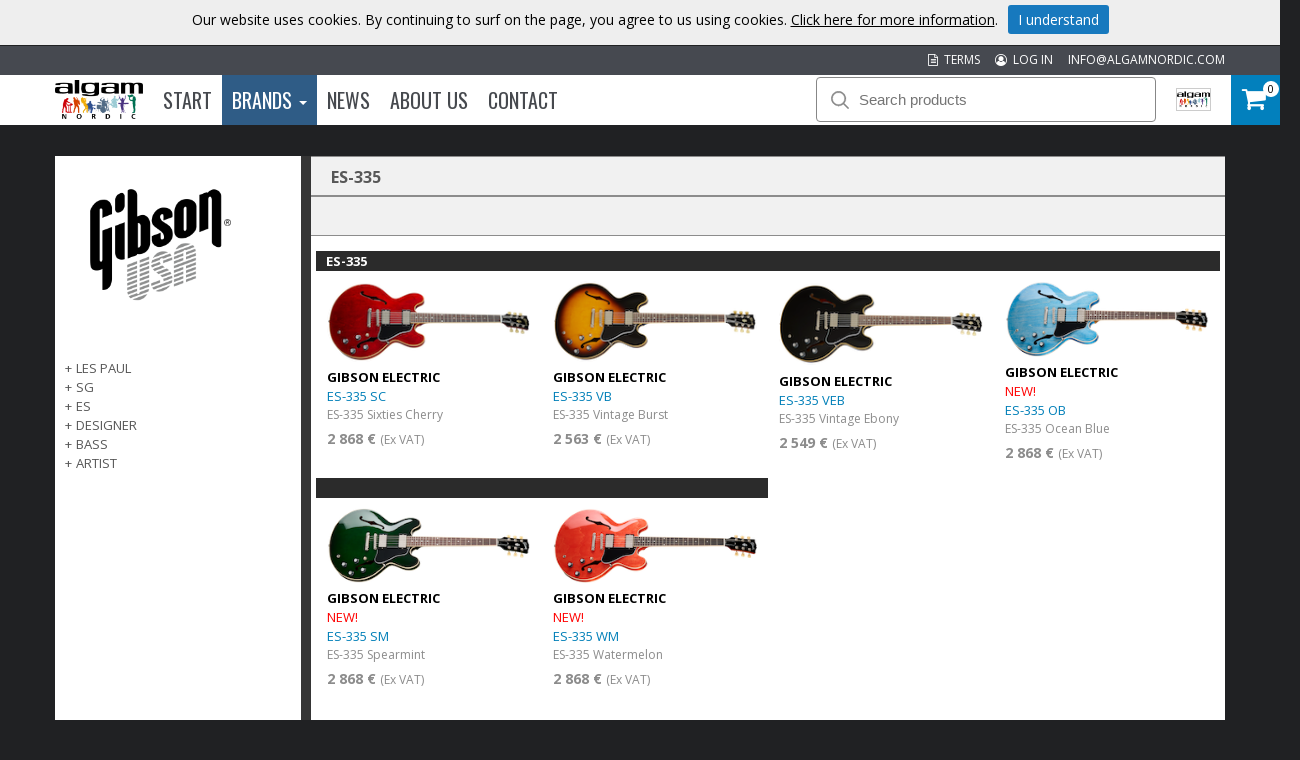

--- FILE ---
content_type: text/html; charset=utf-8
request_url: https://www.algamnordic.com/brands/e/gibson-electric/es/original/es-335/
body_size: 36504
content:



<!DOCTYPE html>

<html lang="en">
<head><title>
	ES-335 | Algam Nordic
</title><meta name="content-language" content="en" /><meta name="author" content="Webbpartner AB" /><meta name="generator" content="WebbEdit 3.1" /><meta name="robots" content="index,follow,noodp,noydir" /><meta name="viewport" content="width=device-width, initial-scale=1.0" />
    <script src="/Script/jquery.min.js"></script>
    <script src="/Script/jquery.matchHeight.js"></script>
    <script src="/script/webbedit.misc.js" type="text/javascript"></script>
    <link href="/Css/font-awesome.min.css" rel="stylesheet" />
    <script src="/Script/search.js"></script>
    
    <link href="/template/css/products.css?v=20250317" rel="stylesheet" type="text/css" />
    <meta property="og:title" content="ES-335 | Algam Nordic" /><meta property="og:description" content="ES-335" /><meta property="og:link" content="/brands/e/gibson-electric/es/original/es-335/" /><meta property="og:image" content="https://www.algamnordic.com/Upload/images/share_image.jpg" />
    <script>
        $(function () {
            $(".sub-category-links-toggle").click(function () {

                var list = $(".sub-category-links"),
                    animationTime = 400;
                list.slideToggle(animationTime - 50);
                setTimeout(function () {
                    list.toggleClass("expand");
                    list.css("display", "");
                }, animationTime);

            });
            $(".expandLeftNav").click(function () {
                var hidden = $(this).siblings("ul").is(":hidden");
                $(this).siblings("ul").slideToggle();
                if (!hidden) {
                    $(this).html("+");
                }
                else {
                    $(this).html("-");
                }
            });
        });
    </script>
    <script src="/Script/jquery.matchHeight.js"></script>
    <script>
        $(document).ready(function () {
            $(".productInner").matchHeight();
        });
    </script>

    <script src="/Script/mmenu/jquery.mmenu.min.js"></script>
    <link href="/Script/mmenu/jquery.mmenu.css" rel="stylesheet" />
    <script type="text/javascript">
        $(document).ready(function () {
            $("#my-menu").mmenu({
                // options
                slidingSubmenus: false

            }, {
                // configuration
                offCanvas: {
                    pageNodetype: "form"
                }
            });
        });
    </script>
    <link rel="stylesheet" href="https://use.typekit.net/odr8qbp.css" /><link rel="preconnect" href="https://fonts.googleapis.com" /><link rel="preconnect" href="https://fonts.gstatic.com" crossorigin="" /><link href="https://fonts.googleapis.com/css2?family=Open+Sans:ital,wght@0,300;0,400;0,700;1,400&amp;display=swap" rel="stylesheet" /><link href="https://fonts.googleapis.com/css2?family=Oswald:wght@300;400;700&amp;display=swap" rel="stylesheet" /><link rel="stylesheet" type="text/css" href="/Css/base.css" />
<link rel="stylesheet" type="text/css" href="/Menu/Css/ShoppingCartLight.css" />
<link rel="shortcut icon" type="image/png" href="/upload/favicon/45847322.ico.ico" /><style></style><style></style>
<!-- Google tag (gtag.js) -->
<script async src="https://www.googletagmanager.com/gtag/js?id=G-81W48H7YBF"></script>
<script>
  window.dataLayer = window.dataLayer || [];
  function gtag(){dataLayer.push(arguments);}
  gtag('js', new Date());

  gtag('config', 'G-81W48H7YBF');
</script>
<meta name="description" content="ES-335" /></head>
<body>
    <form name="aspnetForm" method="post" action="/brands/e/gibson-electric/es/original/es-335/" id="aspnetForm">
<div>
<input type="hidden" name="__EVENTTARGET" id="__EVENTTARGET" value="" />
<input type="hidden" name="__EVENTARGUMENT" id="__EVENTARGUMENT" value="" />
<input type="hidden" name="__VIEWSTATE" id="__VIEWSTATE" value="T9WFaHX5bq65k+EofS1Qe8JYp4abQn0TfsSBDkBM2JfSSLeTkiESDi6pBQFWQTuxTnnjkG7K7GPC7HJuP9yJzCKLfi1M1FQj0FWeE+qW2jiKn3ROeBcdEhPiVLVJhqbp8bU7icdaUgZZeoTehmQWjbdFk4VwO7DRV+VqBzXnZcYze9D/sm+rnqeeqGSyztEjRL4I2KB0q7/z1K0NJ0bwOhBV6h3l/[base64]/1zr3SVOaL46l8lPWB/tdyy9JzE98aLmz3/OuuNvPzgrkhFp19d3ZTbdVySkyk7JAAqUvwzWot5r80w1CNCZagvd1o8ghR1N1JpO1tpw/ukTu7rI24xdwJtvyd0/cf41X7HUHoLfEWqr+crZnKZfTbr49WFNdQowcAKKSGzTaKJQF5POiEspvFHloOLSTNTOedoabAuANCzzdSj2OMMGev6oqVV5mIbaao8h2cbCxuXlymeCqpz05Lh6UHGZIhshSLxl1CelqJUWpHHno5JaOpv+SpzPDBEN/W83o6YvvgxLuq1nPC6x/6/BJndUuKfxWx2MC9aF3OFmtTcNveRluzEcu8285mqSOH4ZnqyQBvnVecG2dBCZs1onSCTDe+jGgE9Jy62rTC54OZQaCPuTfpBkC+DGkskN2sKCM7buM5+oz6IGEwdcr6A4MvHf8S8nypKX2yI590VQ6ispSDOTA+yoDSrZebKk4jouEqTqYa+P1PxfnpD2oXoR+Ji/Ooth3zh5HQt9ZsOPmtAiyj6T1D477HCOmS/zIIgv3JF80Y8oXYpJtAbM0Kku0VS54m3lkB0lOJTurwCRDDFQu9" />
</div>

<script type="text/javascript">
//<![CDATA[
var theForm = document.forms['aspnetForm'];
if (!theForm) {
    theForm = document.aspnetForm;
}
function __doPostBack(eventTarget, eventArgument) {
    if (!theForm.onsubmit || (theForm.onsubmit() != false)) {
        theForm.__EVENTTARGET.value = eventTarget;
        theForm.__EVENTARGUMENT.value = eventArgument;
        theForm.submit();
    }
}
//]]>
</script>


<script src="/WebResource.axd?d=pynGkmcFUV13He1Qd6_TZBqBvUkSlPMumYEWXay-signfAZF0xk_812j3OdiYoSAVqg9Z0SavqbliMQAJb-C8w2&amp;t=638942282805310136" type="text/javascript"></script>


<script src="/ScriptResource.axd?d=D9drwtSJ4hBA6O8UhT6CQhq3aGnK5bZRFOKXXcneDHsQX0yPWzYnkROgAYnLQVfgc8E0-WveihGwydmlaAG1b2aUMsHoK5FcuCPLgrfUv5mKWF1Zzq_D3Phs9J7JN_514yKDuhOfJ_DFJFw7IsPSmTZZV1NlnaFiI0FzoxoNx_Y1&amp;t=32e5dfca" type="text/javascript"></script>
<script type="text/javascript">
//<![CDATA[
if (typeof(Sys) === 'undefined') throw new Error('ASP.NET Ajax client-side framework failed to load.');
//]]>
</script>

<script src="/ScriptResource.axd?d=JnUc-DEDOM5KzzVKtsL1tcy92b_3z_bygPt4p3YVw9fIn2cqM-n5CVmhzaARAC1zLfPRD-C4zCVaL4CBrEqzxAYUsA0QgecqviUI3ia4HwbafK4eZYVHBDzbM5So8-ktq94Svzj5DctnEai3UvYZFKW9y0WdGrgjtFrC2sE59QiK4sFLhaqORLLDKOC2GiCW0&amp;t=32e5dfca" type="text/javascript"></script>
        <script type="text/javascript">
//<![CDATA[
Sys.WebForms.PageRequestManager._initialize('ctl00$ctl14', 'aspnetForm', ['tctl00$ShoppingCartHeader$updPnlShoppingcart',''], [], [], 90, 'ctl00');
//]]>
</script>

        <div id="wrapper">
            
	        <div class="header">
                <div class="headerTop">
                    <div class="inner">
                        <a class="mail" href="MAILTO:info@algamnordic.com">INFO@ALGAMNORDIC.COM</a>
                        
                        <a class="mail" href="/log-in/"><i class="fa fa-user-circle-o" aria-hidden="true"></i>&nbsp; LOG IN</a>
                        
                        <a class="mail" href="/terms/"><i class="fa fa-file-text-o" aria-hidden="true"></i>&nbsp; TERMS</a>
                    </div>
                </div>
                <div class="headerBottom">
                    <div class="inner">
                        <div class="leftHeader">
                        <a href="/" id="logo">
                            <img id="ctl00_HeaderLogo" src="/Upload/logo/772228737.png" alt="logotyp" style="border-width:0px;" />
                        </a>
                        
<div class="topmenu">
    <div class="inner">
        <ul>
            
            <li class="">
                <a class="" href="/" >
                    Start
                
                </a>
                
            </li>
            
            <li class="on ">
                <a class="dropdown" href="/brands/" >
                    Brands
                
                    <span class="caret"></span>
                
                </a>
                
                    <div class="dropdown_mainmenu" style="width:1000px">
                    
		                <div class="column">
                            <ul>
                        
                                <li>
                                    <a href="/brands/e/aguilar/" >
                                        AGUILAR
                                    </a>
                                </li>
                        
                                <li>
                                    <a href="/brands/e/algam-audio/" >
                                        Algam Audio
                                    </a>
                                </li>
                        
                                <li>
                                    <a href="/brands/e/algam-cases/" >
                                        ALGAM CASES
                                    </a>
                                </li>
                        
                                <li>
                                    <a href="/brands/e/algam-lighting/" >
                                        ALGAM LIGHTING
                                    </a>
                                </li>
                        
                                <li>
                                    <a href="/brands/e/art-pro-audio/" >
                                        ART Pro Audio
                                    </a>
                                </li>
                        
                                <li>
                                    <a href="/brands/e/ashdown/" >
                                        ASHDOWN
                                    </a>
                                </li>
                        
                                <li>
                                    <a href="/brands/e/aston-microphones/" >
                                        ASTON MICROPHONES
                                    </a>
                                </li>
                        
                                <li>
                                    <a href="/brands/e/audinate-dante/" >
                                        AUDINATE DANTE
                                    </a>
                                </li>
                        
                                <li>
                                    <a href="/brands/e/code-drum-heads/" >
                                        CODE DRUM HEADS
                                    </a>
                                </li>
                        
                                <li>
                                    <a href="/brands/e/ebs/" >
                                        EBS
                                    </a>
                                </li>
                        
                                <li>
                                    <a href="/brands/e/eko-guitars/" >
                                        EKO GUITARS
                                    </a>
                                </li>
                        
                                <li>
                                    <a href="/brands/e/elixir-strings/" >
                                        ELIXIR STRINGS
                                    </a>
                                </li>
                        
		                    </ul>
                        </div>
                        
		                <div class="column">
                            <ul>
                        
                                <li>
                                    <a href="/brands/e/epiphone/" >
                                        EPIPHONE
                                    </a>
                                </li>
                        
                                <li>
                                    <a href="/brands/e/epiphone-accessoires/" >
                                        EPIPHONE ACCESSOIRES
                                    </a>
                                </li>
                        
                                <li>
                                    <a href="/brands/e/fishman/" >
                                        FISHMAN
                                    </a>
                                </li>
                        
                                <li>
                                    <a href="/brands/e/focusrite/" >
                                        FOCUSRITE
                                    </a>
                                </li>
                        
                                <li>
                                    <a href="/brands/e/g7th/" >
                                        G7TH
                                    </a>
                                </li>
                        
                                <li>
                                    <a href="/brands/e/getm-getm/" >
                                        GET'M GET'M
                                    </a>
                                </li>
                        
                                <li>
                                    <a href="/brands/e/ghs/" >
                                        GHS
                                    </a>
                                </li>
                        
                                <li>
                                    <a href="/brands/e/gibson-accessories/" >
                                        GIBSON ACCESSORIES
                                    </a>
                                </li>
                        
                                <li>
                                    <a href="/brands/e/gibson-acoustic/" >
                                        GIBSON ACOUSTIC
                                    </a>
                                </li>
                        
                                <li>
                                    <a href="/brands/e/gibson-amplifiers/" >
                                        GIBSON AMPLIFIERS
                                    </a>
                                </li>
                        
                                <li>
                                    <a href="/brands/e/gibson-custom/" >
                                        GIBSON CUSTOM
                                    </a>
                                </li>
                        
                                <li>
                                    <a href="/brands/e/gibson-electric/" >
                                        GIBSON ELECTRIC
                                    </a>
                                </li>
                        
		                    </ul>
                        </div>
                        
		                <div class="column">
                            <ul>
                        
                                <li>
                                    <a href="/brands/e/herald/" >
                                        HERALD
                                    </a>
                                </li>
                        
                                <li>
                                    <a href="/brands/e/hiwatt/" >
                                        HIWATT
                                    </a>
                                </li>
                        
                                <li>
                                    <a href="/brands/e/hk-audio/" >
                                        HK AUDIO
                                    </a>
                                </li>
                        
                                <li>
                                    <a href="/brands/e/hughes-kettner/" >
                                        HUGHES & KETTNER
                                    </a>
                                </li>
                        
                                <li>
                                    <a href="/brands/e/kernom/" >
                                        KERNOM
                                    </a>
                                </li>
                        
                                <li>
                                    <a href="/brands/e/kramer/" >
                                        KRAMER
                                    </a>
                                </li>
                        
                                <li>
                                    <a href="/brands/e/krk-systems/" >
                                        KRK Systems
                                    </a>
                                </li>
                        
                                <li>
                                    <a href="/brands/e/lg/" >
                                        Lâg
                                    </a>
                                </li>
                        
                                <li>
                                    <a href="/brands/e/maestro/" >
                                        MAESTRO
                                    </a>
                                </li>
                        
                                <li>
                                    <a href="/brands/e/manhasset/" >
                                        MANHASSET
                                    </a>
                                </li>
                        
                                <li>
                                    <a href="/brands/e/mat-sound/" >
                                        MAT-SOUND
                                    </a>
                                </li>
                        
                                <li>
                                    <a href="/brands/e/mesa-boogie/" >
                                        MESA BOOGIE
                                    </a>
                                </li>
                        
		                    </ul>
                        </div>
                        
		                <div class="column">
                            <ul>
                        
                                <li>
                                    <a href="/brands/e/mono/" >
                                        MONO
                                    </a>
                                </li>
                        
                                <li>
                                    <a href="/brands/e/mwm/" >
                                        MWM
                                    </a>
                                </li>
                        
                                <li>
                                    <a href="/brands/e/nord/" >
                                        NORD
                                    </a>
                                </li>
                        
                                <li>
                                    <a href="/brands/e/novation/" >
                                        NOVATION
                                    </a>
                                </li>
                        
                                <li>
                                    <a href="/brands/e/nux/" >
                                        NUX
                                    </a>
                                </li>
                        
                                <li>
                                    <a href="/brands/e/reason-studios/" >
                                        REASON STUDIOS
                                    </a>
                                </li>
                        
                                <li>
                                    <a href="/brands/e/rickenbacker/" >
                                        RICKENBACKER
                                    </a>
                                </li>
                        
                                <li>
                                    <a href="/brands/e/rtx/" >
                                        RTX
                                    </a>
                                </li>
                        
                                <li>
                                    <a href="/brands/e/singular-sound/" >
                                        SINGULAR SOUND
                                    </a>
                                </li>
                        
                                <li>
                                    <a href="/brands/e/sml-paris/" >
                                        SML PARIS
                                    </a>
                                </li>
                        
                                <li>
                                    <a href="/brands/e/steinberger/" >
                                        STEINBERGER
                                    </a>
                                </li>
                        
                                <li>
                                    <a href="/brands/e/tanga/" >
                                        TANGA
                                    </a>
                                </li>
                        
		                    </ul>
                        </div>
                        
		                <div class="column">
                            <ul>
                        
                                <li>
                                    <a href="/brands/e/tobago/" >
                                        TOBAGO
                                    </a>
                                </li>
                        
                                <li>
                                    <a href="/brands/e/tobias/" >
                                        TOBIAS
                                    </a>
                                </li>
                        
                                <li>
                                    <a href="/brands/e/vendome/" >
                                        VENDOME
                                    </a>
                                </li>
                        
                                <li>
                                    <a href="/brands/e/yellow-cable/" >
                                        YELLOW CABLE
                                    </a>
                                </li>
                        
                                <li>
                                    <a href="/brands/e/yellow-parts/" >
                                        YELLOW PARTS
                                    </a>
                                </li>
                        
		                    </ul>
                        </div>
                        
                    </div>
                   
            </li>
            
            <li class="">
                <a class="" href="/news/" >
                    News
                
                </a>
                
            </li>
            
            <li class="">
                <a class="" href="/about-us/" >
                    About us
                
                </a>
                
            </li>
            
            <li class="">
                <a class="" href="/contact/" >
                    Contact
                
                </a>
                
            </li>
            
        </ul>
    </div>
</div>
                        </div>
                        <div class="rightHeader">
                        <div id="ctl00_pnlSearch" class="searchDiv" onkeypress="javascript:return WebForm_FireDefaultButton(event, &#39;ctl00_searchBtn&#39;)">
	
                            <img src="/gfx/searchIcon.svg" alt="Sök" width="18" height="18" />
                            <input name="ctl00$searchTb" type="text" id="ctl00_searchTb" class="mainSearchTb" Placeholder="Search products" />
                            <input type="submit" name="ctl00$searchBtn" value="Sök" id="ctl00_searchBtn" style="display: none;" />
                            <img src="/gfx/search-load.gif" alt="Laddar..." class="searchload" height="27" />
                            <div id="searchResults"></div>
                        
</div>
                        <a id="responsive-menu-btn" href="#my-menu">
                            <i class="fa fa-bars" aria-hidden="true"></i></a>
                        <div class="right">
                            <div class="flags">
                                <div class="currentFlag">
                                    <img id="ctl00_currentFlagImg" src="/gfx/flags/algam.png" style="border-width:0px;" />
                                </div>
                                <div class="selectflags">
                                    <a href="https://www.algamnordic.se/">
                                        <img src="/gfx/flags/Sv.png" alt="Swedish" /></a>
                                    <a href="https://www.algamnordic.dk/">
                                        <img src="/gfx/flags/DK.png" alt="Danish" /></a>
                                    <a href="https://www.algamnordic.no/">
                                        <img src="/gfx/flags/NO.png" alt="Norwegian" /></a>
                                    <a href="https://www.algamnordic.fi/">
                                        <img src="/gfx/flags/FI.png" alt="Finnish" /></a>
                                    <a href="https://www.algamnordic.com/">
                                        <img src="/gfx/flags/algam.png" alt="Algam" /></a>
                                </div>
                            </div>
                        </div>
                        <div id="ctl00_ShoppingCartHeader_updPnlShoppingcart">
	
        <div id="shopping-cart" class="">
            <a href="/en/e/checkout/" class="avieworder"></a>
            <span class="veiw-cart-toggle">
            <span class="itemCount">0</span>
            <i class="fa fa-shopping-cart" aria-hidden="true"></i></span>
            <div class="cart-details-container">
                <span class="cart-title">CART</span>
                <div class="close-cart-details">
                    <img src="/gfx/webbedit/x-icon.png" />
                </div>
                <div class="products">
                    
                </div>
                <div class="total-price">
                    <span class="label">SUM</span>
                    <span class="total">0,00 €</span>
                </div>
                <div>
                    <a href="/en/e/checkout/" class="button go-to-checkout">GO TO CART</a>
                </div>
            </div>
        </div>
    
</div>
<script type="text/javascript">

    function WE_UpdateShoppingcart()
    {
        var updatePanel = 'ctl00_ShoppingCartHeader_updPnlShoppingcart';
        if (updatePanel != null) 
        {
            __doPostBack(updatePanel, '');
        }
        setTimeout(function () {
            $("#shopping-cart").addClass("expanded");
        }, 400);
    }
</script>
                        </div>
                    </div>
                </div>
  	        </div>
            <div id="ctl00_content" class="products content clearfix">
                <div id="ctl00_divContentInner" class="inner">
                    
                    <div id="ctl00_divContentRight" class="contentright nopadding">
                                                
                        <!--/ ****************** START ****************** /-->
                        
    <div id="ctl00_ContentPlaceHolder1_pnlCategoryListWrapper" class="categoryListWrapper">
	
    <div class="leftcolumn">
        <div id="ctl00_ContentPlaceHolder1_pnlBrandImage" class="brandImage">
		
            <img id="ctl00_ContentPlaceHolder1_imgBrand" src="/upload/algamproducts/GIBSON-ELECTRIC/Logos/gibson-electric.png" style="border-width:0px;" />
        
	</div>
        
    <div class="leftnav">

        
                <ul>
            
                <li class="">
                    <span class="expandLeftNav">+</span>
                    <a href="/brands/e/gibson-electric/les-paul/">
                        Les Paul
                    </a>
                    <ul class="">
                    
                            <li class="">
                                <a href="/brands/e/gibson-electric/les-paul/original/">
                                    Original
                                </a>
                            </li>
                        
                            <li class="">
                                <a href="/brands/e/gibson-electric/les-paul/modern/">
                                    Modern
                                </a>
                            </li>
                        
                            <li class="">
                                <a href="/brands/e/gibson-electric/les-paul/custom/">
                                    Custom
                                </a>
                            </li>
                        
                    </ul>
                </li>
            
                <li class="">
                    <span class="expandLeftNav">+</span>
                    <a href="/brands/e/gibson-electric/sg/">
                        SG
                    </a>
                    <ul class="">
                    
                            <li class="">
                                <a href="/brands/e/gibson-electric/sg/original/">
                                    Original
                                </a>
                            </li>
                        
                            <li class="">
                                <a href="/brands/e/gibson-electric/sg/modern/">
                                    Modern
                                </a>
                            </li>
                        
                    </ul>
                </li>
            
                <li class="">
                    <span class="expandLeftNav">+</span>
                    <a href="/brands/e/gibson-electric/es/">
                        ES
                    </a>
                    <ul class="">
                    
                            <li class="selected">
                                <a href="/brands/e/gibson-electric/es/original/">
                                    Original
                                </a>
                            </li>
                        
                            <li class="">
                                <a href="/brands/e/gibson-electric/es/modern/">
                                    Modern
                                </a>
                            </li>
                        
                    </ul>
                </li>
            
                <li class="">
                    <span class="expandLeftNav">+</span>
                    <a href="/brands/e/gibson-electric/designer/">
                        Designer
                    </a>
                    <ul class="">
                    
                            <li class="">
                                <a href="/brands/e/gibson-electric/designer/original/">
                                    Original
                                </a>
                            </li>
                        
                            <li class="">
                                <a href="/brands/e/gibson-electric/designer/modern/">
                                    Modern
                                </a>
                            </li>
                        
                    </ul>
                </li>
            
                <li class="">
                    <span class="expandLeftNav">+</span>
                    <a href="/brands/e/gibson-electric/bass/">
                        Bass
                    </a>
                    <ul class="">
                    
                            <li class="">
                                <a href="/brands/e/gibson-electric/bass/original/">
                                    Original
                                </a>
                            </li>
                        
                            <li class="">
                                <a href="/brands/e/gibson-electric/bass/modern/">
                                    Modern
                                </a>
                            </li>
                        
                    </ul>
                </li>
            
                <li class="">
                    <span class="expandLeftNav">+</span>
                    <a href="/brands/e/gibson-electric/artist/">
                        Artist
                    </a>
                    <ul class="">
                    
                            <li class="">
                                <a href="/brands/e/gibson-electric/artist/slash-collection/">
                                    Slash Collection
                                </a>
                            </li>
                        
                            <li class="">
                                <a href="/brands/e/gibson-electric/artist/les-paul/">
                                    Les Paul
                                </a>
                            </li>
                        
                            <li class="">
                                <a href="/brands/e/gibson-electric/artist/sg/">
                                    SG
                                </a>
                            </li>
                        
                            <li class="">
                                <a href="/brands/e/gibson-electric/artist/designer/">
                                    Designer
                                </a>
                            </li>
                        
                            <li class="">
                                <a href="/brands/e/gibson-electric/artist/bass/">
                                    Bass
                                </a>
                            </li>
                        
                    </ul>
                </li>
            
                </ul>
            
    </div>
    </div>
    <div id="ctl00_ContentPlaceHolder1_pnlCategoryInfo" class="rightcolumn">
		
        <div class="breadcrumb">
            <p class="categoryName">
                ES-335
            </p>
        </div>
        
        <div class="breadcrumb"></div>
        <div id="ctl00_ContentPlaceHolder1_pnlProductList" class="product-list">
			
            
            <div class="productList">
                
                        <div class="productItem  ">
                            <span class="border">
                                ES-335
                                </span>
                            <div class="productInner">
                            <a href="/product/e/3902/es-335-sixties-cherry/">
                                <div class="">
                                    <div class="image">
                                        <img src="/upload/algamproducts/GIBSON-ELECTRIC/Photos/GGE-ES3500SCNH1-s.png" alt="ES-335 Sixties Cherry" />
                                    </div>
                                    <div class="productContent">
                                        <p class="brand">GIBSON ELECTRIC</p>
                                        <p class="artnr">
                                            
                                            ES-335 SC
                                        </p>
                                        <p class="desc">
                                            ES-335 Sixties Cherry
                                        </p>
                                        <div id="ctl00_ContentPlaceHolder1_rptrProducts_ctl01_pnlPrice" class="price">
				
                                            
                                            <span class="orginalPriceText">
                                            2 868 €</span>
                                            <span class="exvat">
                                                (Ex VAT)</span>
                                        
			</div>
                                        
                                        
                                    </div>
                                </div>
                            </a>
                            </div>
                            
                        </div>
                    
                        <div class="productItem  ">
                            <span class="border">
                                
                                </span>
                            <div class="productInner">
                            <a href="/product/e/3903/es-335-vintage-burst/">
                                <div class="">
                                    <div class="image">
                                        <img src="/upload/algamproducts/GIBSON-ELECTRIC/Photos/GGE-ES3500VBNH1-s.png" alt="ES-335 Vintage Burst" />
                                    </div>
                                    <div class="productContent">
                                        <p class="brand">GIBSON ELECTRIC</p>
                                        <p class="artnr">
                                            
                                            ES-335 VB
                                        </p>
                                        <p class="desc">
                                            ES-335 Vintage Burst
                                        </p>
                                        <div id="ctl00_ContentPlaceHolder1_rptrProducts_ctl02_pnlPrice" class="price">
				
                                            
                                            <span class="orginalPriceText">
                                            2 563 €</span>
                                            <span class="exvat">
                                                (Ex VAT)</span>
                                        
			</div>
                                        
                                        
                                    </div>
                                </div>
                            </a>
                            </div>
                            
                        </div>
                    
                        <div class="productItem  ">
                            <span class="border">
                                
                                </span>
                            <div class="productInner">
                            <a href="/product/e/3904/es-335-vintage-ebony/">
                                <div class="">
                                    <div class="image">
                                        <img src="/upload/algamproducts/GIBSON-ELECTRIC/Photos/GGE-ES3500VYNH1-s.png" alt="ES-335 Vintage Ebony" />
                                    </div>
                                    <div class="productContent">
                                        <p class="brand">GIBSON ELECTRIC</p>
                                        <p class="artnr">
                                            
                                            ES-335 VEB
                                        </p>
                                        <p class="desc">
                                            ES-335 Vintage Ebony
                                        </p>
                                        <div id="ctl00_ContentPlaceHolder1_rptrProducts_ctl03_pnlPrice" class="price">
				
                                            
                                            <span class="orginalPriceText">
                                            2 549 €</span>
                                            <span class="exvat">
                                                (Ex VAT)</span>
                                        
			</div>
                                        
                                        
                                    </div>
                                </div>
                            </a>
                            </div>
                            
                        </div>
                    
                        <div class="productItem  ">
                            <span class="border">
                                
                                </span>
                            <div class="productInner">
                            <a href="/product/e/9513/es-335-ocean-blue/">
                                <div class="">
                                    <div class="image">
                                        <img src="/upload/algamproducts/GIBSON-ELECTRIC/Photos/GGE-ES3500OBNH1-s.png" alt="ES-335 Ocean Blue" />
                                    </div>
                                    <div class="productContent">
                                        <p class="brand">GIBSON ELECTRIC</p>
                                        <p class="artnr">
                                            <span class="newText">New!</span>
                                            ES-335 OB
                                        </p>
                                        <p class="desc">
                                            ES-335 Ocean Blue
                                        </p>
                                        <div id="ctl00_ContentPlaceHolder1_rptrProducts_ctl04_pnlPrice" class="price">
				
                                            
                                            <span class="orginalPriceText">
                                            2 868 €</span>
                                            <span class="exvat">
                                                (Ex VAT)</span>
                                        
			</div>
                                        
                                        
                                    </div>
                                </div>
                            </a>
                            </div>
                            
                        </div>
                    
                        <div class="productItem  ">
                            <span class="border">
                                
                                </span>
                            <div class="productInner">
                            <a href="/product/e/9514/es-335-spearmint/">
                                <div class="">
                                    <div class="image">
                                        <img src="/upload/algamproducts/GIBSON-ELECTRIC/Photos/GGE-ES3500STNH1-s.png" alt="ES-335 Spearmint" />
                                    </div>
                                    <div class="productContent">
                                        <p class="brand">GIBSON ELECTRIC</p>
                                        <p class="artnr">
                                            <span class="newText">New!</span>
                                            ES-335 SM
                                        </p>
                                        <p class="desc">
                                            ES-335 Spearmint
                                        </p>
                                        <div id="ctl00_ContentPlaceHolder1_rptrProducts_ctl05_pnlPrice" class="price">
				
                                            
                                            <span class="orginalPriceText">
                                            2 868 €</span>
                                            <span class="exvat">
                                                (Ex VAT)</span>
                                        
			</div>
                                        
                                        
                                    </div>
                                </div>
                            </a>
                            </div>
                            
                        </div>
                    
                        <div class="productItem  ">
                            <span class="border">
                                
                                </span>
                            <div class="productInner">
                            <a href="/product/e/9515/es-335-watermelon/">
                                <div class="">
                                    <div class="image">
                                        <img src="/upload/algamproducts/GIBSON-ELECTRIC/Photos/GGE-ES3500WMNH1-s.png" alt="ES-335 Watermelon" />
                                    </div>
                                    <div class="productContent">
                                        <p class="brand">GIBSON ELECTRIC</p>
                                        <p class="artnr">
                                            <span class="newText">New!</span>
                                            ES-335 WM
                                        </p>
                                        <p class="desc">
                                            ES-335 Watermelon
                                        </p>
                                        <div id="ctl00_ContentPlaceHolder1_rptrProducts_ctl06_pnlPrice" class="price">
				
                                            
                                            <span class="orginalPriceText">
                                            2 868 €</span>
                                            <span class="exvat">
                                                (Ex VAT)</span>
                                        
			</div>
                                        
                                        
                                    </div>
                                </div>
                            </a>
                            </div>
                            
                        </div>
                    
            </div>
        
		</div>
    
	</div>
    
</div>
    

                        <!--/ ******************* END ******************* /-->
                    </div>
                    <div style="clear:both;"></div>
                </div>
            </div>
            
            <div style="clear:both;"></div>
            <div id="footer">
                <div class="inner">
                    <div class="footerDiv">
                        <h3>Subscribe to our newsletters</h3>
                        <iframe src="/Template/Output/Newsletter.aspx?lang=en" id="newsletterIframe"></iframe>
                    </div>
                    <div class="footerDiv">
                        <h3 style="text-align: center;">Do you want more information?</h3>
<p style="text-align: center;">Contact us:<br /><a href="MAILTO:INFO@ALGAMNORDIC.COM">INFO@ALGAMNORDIC.COM</a></p>
<p style="text-align: center;"><strong>Algam Nordic</strong></p>
<p style="text-align: center;"><span>c/o KS Sound AB</span><br /><span>Missionsv&auml;gen 14</span><br /><span>16733 Bromma</span><br /><span>Sweden</span></p>
                    </div>
                    <div class="footerDiv">
                        <h3>Who are we? Follow us!</h3>
                        <div class="socialMediaLinks">
                            <a target="_blank" href="https://www.facebook.com/algamnordic/">
                                <img src="/gfx/facebook_logo.png" alt="Facebook" /></a>
                            <a target="_blank" href="https://www.instagram.com/algam_nordic/">
                                <img src="/gfx/instagram-icon-web.png" alt="Facebook" /></a>
                            <a target="_blank" href="https://www.linkedin.com/company/algamnordic/">
                                <img src="/gfx/Linkedin-circle-SM-button.png" alt="LinkedIn" /></a>
                        </div>
                    </div>
                </div>
            </div>
            

<style type="text/css">
    .cookiesInfo {position:absolute; top:0; left:0; right:0; margin:auto; text-align:center; min-width:1300px; z-index:9999; display:none;}
    .cookiesContent {width:100%; background-color:#eeeeee; margin:0 auto; position:relative; padding:5px 0 10px 0; font-size:14px;}
    .cookiesContent p   {display:inline-block; margin:0; padding:0;}
    .cookiesContent p a  {text-decoration:underline; color:#000000;}
    .cookiesContent .btnCookiesAccept {background-color:#1779be; padding:5px 10px;-webkit-border-radius: 3px; -moz-border-radius: 3px; border-radius: 3px; color:#ffffff; text-decoration:none; margin:0 0 0 10px; line-height:30px; white-space:nowrap; cursor:pointer;}

    @media screen and (max-width: 860px) {
        .cookiesInfo                        {min-width:0;}        
    }
</style>

<div class="cookiesInfo">
    <div class="cookiesContent clearfix">
        
        
        <p>Our website uses cookies. By continuing to surf on the page, you agree to us using cookies. <a href="/en/cookies/">Click here for more information</a>.</p><span id="btnAccept" class="btnCookiesAccept">I understand</span>
        
        
    </div>
</div>  

<script type="text/javascript">
    var cookieName = location.hostname + "_AcceptCookies";
    $(document).ready(function ()
    {
        if (localStorage.getItem(cookieName) == null)
        {
            $(".cookiesInfo").css("display", "block");
            $("#wrapper").css("padding-top", $(".cookiesInfo").height());
        }

        $("#btnAccept").click(function ()
        {
            $(".cookiesInfo").css("display", "none");
            $("#wrapper").css("padding-top", "0px");
            localStorage.setItem(cookieName, "accept");
            if ($(window).width() < 860)
            {
                $("#wrapper").css("padding-top", "0px");
            }
        });
    });
</script>

            
<div id="my-menu">
    <ul><li><a href="/"" target="">Start</a></li><li><a href="#mm-1" data-target="#mm-1"" target="">Brands</a><ul><li><a href="/brands/e/aguilar"" target="">AGUILAR</a><ul><li><a href="/brands/e/aguilar/accessories"" target="">ACCESSORIES</a><ul><li><a href="/brands/e/aguilar/accessories/bags"" target="">Bags</a></li><li><a href="/brands/e/aguilar/accessories/cables"" target="">Cables</a></li><li><a href="/brands/e/aguilar/accessories/head-case"" target="">Head Case</a></li><li><a href="/brands/e/aguilar/accessories/power-supply"" target="">Power Supply</a></li><li><a href="/brands/e/aguilar/accessories/protection-covers"" target="">Protection covers</a></li></ul></li><li><a href="/brands/e/aguilar/bass-amp"" target="">BASS AMP</a><ul><li><a href="/brands/e/aguilar/bass-amp/ag"" target="">AG</a></li><li><a href="/brands/e/aguilar/bass-amp/tone-hammer"" target="">Tone Hammer</a></li></ul></li><li><a href="/brands/e/aguilar/bass-cabinets"" target="">BASS CABINETS</a><ul><li><a href="/brands/e/aguilar/bass-cabinets/db"" target="">DB</a><ul><li><a href="/brands/e/aguilar/bass-cabinets/db/classic-black"" target="">Classic Black</a></li></ul></li><li><a href="/brands/e/aguilar/bass-cabinets/sl"" target="">SL</a><ul><li><a href="/brands/e/aguilar/bass-cabinets/sl/chocolate-brown"" target="">Chocolate Brown</a></li><li><a href="/brands/e/aguilar/bass-cabinets/sl/delta-blue"" target="">Delta Blue</a></li><li><a href="/brands/e/aguilar/bass-cabinets/sl/fawn"" target="">Fawn</a></li><li><a href="/brands/e/aguilar/bass-cabinets/sl/standard"" target="">Standard</a></li></ul></li></ul></li><li><a href="/brands/e/aguilar/bass-pickups"" target="">BASS PICKUPS</a><ul><li><a href="/brands/e/aguilar/bass-pickups/jazz-bass"" target="">Jazz Bass</a><ul><li><a href="/brands/e/aguilar/bass-pickups/jazz-bass/60s-era"" target="">60's Era</a></li><li><a href="/brands/e/aguilar/bass-pickups/jazz-bass/70s-era"" target="">70's Era</a></li><li><a href="/brands/e/aguilar/bass-pickups/jazz-bass/hot"" target="">Hot</a></li><li><a href="/brands/e/aguilar/bass-pickups/jazz-bass/hum-canceling"" target="">Hum-Canceling</a></li></ul></li><li><a href="/brands/e/aguilar/bass-pickups/music-man"" target="">Music Man</a></li><li><a href="/brands/e/aguilar/bass-pickups/p-bass"" target="">P Bass</a><ul><li><a href="/brands/e/aguilar/bass-pickups/p-bass/50-era"" target="">50' Era</a></li><li><a href="/brands/e/aguilar/bass-pickups/p-bass/60-era"" target="">60' Era</a></li><li><a href="/brands/e/aguilar/bass-pickups/p-bass/hot"" target="">Hot</a></li><li><a href="/brands/e/aguilar/bass-pickups/p-bass/hum-canceling-precision-jazz-series"" target="">Hum-canceling Precision Jazz Series</a></li></ul></li><li><a href="/brands/e/aguilar/bass-pickups/pj"" target="">PJ</a><ul><li><a href="/brands/e/aguilar/bass-pickups/pj/hum-cancelling"" target="">Hum-cancelling</a></li></ul></li><li><a href="/brands/e/aguilar/bass-pickups/soapbar"" target="">Soapbar</a><ul><li><a href="/brands/e/aguilar/bass-pickups/soapbar/dcb"" target="">DCB</a></li><li><a href="/brands/e/aguilar/bass-pickups/soapbar/super-doubles"" target="">Super Doubles</a></li></ul></li></ul></li><li><a href="/brands/e/aguilar/bass-preamps"" target="">BASS PREAMPS</a><ul><li><a href="/brands/e/aguilar/bass-preamps/obp"" target="">OBP</a></li></ul></li><li><a href="/brands/e/aguilar/effect-pedals"" target="">EFFECT PEDALS</a><ul><li><a href="/brands/e/aguilar/effect-pedals/analog"" target="">Analog</a><ul><li><a href="/brands/e/aguilar/effect-pedals/analog/micro-pedals"" target="">Micro Pedals</a></li><li><a href="/brands/e/aguilar/effect-pedals/analog/standard"" target="">Standard</a></li></ul></li></ul></li></ul></li><li><a href="/brands/e/algam-audio"" target="">Algam Audio</a><ul><li><a href="/brands/e/algam-audio/19-racks"" target="">19" RACKS</a><ul><li><a href="/brands/e/algam-audio/19-racks/rack-drawers"" target="">Rack drawers</a></li><li><a href="/brands/e/algam-audio/19-racks/rack-panels"" target="">Rack panels</a></li><li><a href="/brands/e/algam-audio/19-racks/rack-shelf"" target="">Rack shelf</a></li><li><a href="/brands/e/algam-audio/19-racks/racks-cabinets"" target="">Racks cabinets</a></li><li><a href="/brands/e/algam-audio/19-racks/ventilation-panel"" target="">Ventilation panel</a></li></ul></li><li><a href="/brands/e/algam-audio/amplifiers"" target="">AMPLIFIERS</a><ul><li><a href="/brands/e/algam-audio/amplifiers/headphone-amplifiers"" target="">Headphone amplifiers</a></li></ul></li><li><a href="/brands/e/algam-audio/mixers"" target="">MIXERS</a><ul><li><a href="/brands/e/algam-audio/mixers/audio-mixers"" target="">Audio Mixers</a></li><li><a href="/brands/e/algam-audio/mixers/preamp-mixers"" target="">Preamp mixers</a></li><li><a href="/brands/e/algam-audio/mixers/zone-mixers"" target="">Zone mixers</a></li></ul></li><li><a href="/brands/e/algam-audio/multimedia-hardware"" target="">MULTIMEDIA HARDWARE</a><ul><li><a href="/brands/e/algam-audio/multimedia-hardware/laptop-stand"" target="">Laptop stand</a></li></ul></li><li><a href="/brands/e/algam-audio/players"" target="">PLAYERS</a><ul><li><a href="/brands/e/algam-audio/players/audio"" target="">Audio</a></li></ul></li><li><a href="/brands/e/algam-audio/sound-reinforcement"" target="">SOUND REINFORCEMENT</a></li><li><a href="/brands/e/algam-audio/utilities"" target="">UTILITIES</a><ul><li><a href="/brands/e/algam-audio/utilities/hand-carts"" target="">Hand carts</a></li></ul></li></ul></li><li><a href="/brands/e/algam-cases"" target="">ALGAM CASES</a><ul><li><a href="/brands/e/algam-cases/flight-cases"" target="">FLIGHT CASES</a><ul><li><a href="/brands/e/algam-cases/flight-cases/audio"" target="">Audio</a><ul><li><a href="/brands/e/algam-cases/flight-cases/audio/for-accessories"" target="">For accessories</a></li><li><a href="/brands/e/algam-cases/flight-cases/audio/for-microphones"" target="">For Microphones</a></li></ul></li><li><a href="/brands/e/algam-cases/flight-cases/dj"" target="">DJ</a><ul><li><a href="/brands/e/algam-cases/flight-cases/dj/for-controllers"" target="">For Controllers</a></li></ul></li><li><a href="/brands/e/algam-cases/flight-cases/music"" target="">Music</a><ul><li><a href="/brands/e/algam-cases/flight-cases/music/for-multi-fx"" target="">For Multi FX</a></li><li><a href="/brands/e/algam-cases/flight-cases/music/for-workstation"" target="">For Workstation</a></li></ul></li></ul></li></ul></li><li><a href="/brands/e/algam-lighting"" target="">ALGAM LIGHTING</a><ul><li><a href="/brands/e/algam-lighting/accessories"" target="">ACCESSORIES</a><ul><li><a href="/brands/e/algam-lighting/accessories/bags"" target="">Bags</a></li><li><a href="/brands/e/algam-lighting/accessories/bags-cases"" target="">Bags & Cases</a><ul><li><a href="/brands/e/algam-lighting/accessories/bags-cases/flight-cases"" target="">Flight cases</a></li></ul></li><li><a href="/brands/e/algam-lighting/accessories/cables"" target="">Cables</a><ul><li><a href="/brands/e/algam-lighting/accessories/cables/iec"" target="">IEC</a></li><li><a href="/brands/e/algam-lighting/accessories/cables/ip44"" target="">IP44</a></li><li><a href="/brands/e/algam-lighting/accessories/cables/powercon"" target="">PowerCon</a></li><li><a href="/brands/e/algam-lighting/accessories/cables/powercon-true1"" target="">PowerCon TRUE1</a></li><li><a href="/brands/e/algam-lighting/accessories/cables/standard"" target="">Standard</a></li></ul></li><li><a href="/brands/e/algam-lighting/accessories/dmx-cables"" target="">DMX cables</a><ul><li><a href="/brands/e/algam-lighting/accessories/dmx-cables/3-pin"" target="">3-pin</a></li><li><a href="/brands/e/algam-lighting/accessories/dmx-cables/5-pin"" target="">5-pin</a></li><li><a href="/brands/e/algam-lighting/accessories/dmx-cables/adapters"" target="">Adapters</a></li></ul></li><li><a href="/brands/e/algam-lighting/accessories/light-stand"" target="">Light stand</a><ul><li><a href="/brands/e/algam-lighting/accessories/light-stand/t-style"" target="">T style</a></li></ul></li><li><a href="/brands/e/algam-lighting/accessories/multi-power"" target="">Multi Power</a><ul><li><a href="/brands/e/algam-lighting/accessories/multi-power/standards"" target="">Standards</a></li><li><a href="/brands/e/algam-lighting/accessories/multi-power/with-switch"" target="">With switch</a></li></ul></li><li><a href="/brands/e/algam-lighting/accessories/power-cables"" target="">Power cables</a><ul><li><a href="/brands/e/algam-lighting/accessories/power-cables/iec"" target="">IEC</a></li><li><a href="/brands/e/algam-lighting/accessories/power-cables/powercon"" target="">PowerCon</a></li><li><a href="/brands/e/algam-lighting/accessories/power-cables/powercon-true1"" target="">PowerCon TRUE1</a></li></ul></li><li><a href="/brands/e/algam-lighting/accessories/supports"" target="">Supports</a><ul><li><a href="/brands/e/algam-lighting/accessories/supports/hooks"" target="">Hooks</a></li><li><a href="/brands/e/algam-lighting/accessories/supports/others"" target="">Others</a></li><li><a href="/brands/e/algam-lighting/accessories/supports/safety-slings"" target="">Safety slings</a></li><li><a href="/brands/e/algam-lighting/accessories/supports/stage-tape"" target="">Stage Tape</a></li></ul></li></ul></li><li><a href="/brands/e/algam-lighting/architectural-projectors"" target="">ARCHITECTURAL PROJECTORS</a><ul><li><a href="/brands/e/algam-lighting/architectural-projectors/accessories"" target="">Accessories</a></li><li><a href="/brands/e/algam-lighting/architectural-projectors/ip-wash"" target="">IP Wash</a></li><li><a href="/brands/e/algam-lighting/architectural-projectors/par-ip"" target="">PAR IP</a><ul><li><a href="/brands/e/algam-lighting/architectural-projectors/par-ip/hex"" target="">Hex</a></li><li><a href="/brands/e/algam-lighting/architectural-projectors/par-ip/quad"" target="">Quad</a></li></ul></li></ul></li><li><a href="/brands/e/algam-lighting/atmospheric-effects"" target="">ATMOSPHERIC EFFECTS</a><ul><li><a href="/brands/e/algam-lighting/atmospheric-effects/bubble-and-fog-machines"" target="">Bubble and fog machines</a><ul><li><a href="/brands/e/algam-lighting/atmospheric-effects/bubble-and-fog-machines/bubble-fog"" target="">Bubble Fog</a></li></ul></li><li><a href="/brands/e/algam-lighting/atmospheric-effects/bubble-machines"" target="">Bubble machines</a><ul><li><a href="/brands/e/algam-lighting/atmospheric-effects/bubble-machines/bubble"" target="">Bubble</a></li></ul></li><li><a href="/brands/e/algam-lighting/atmospheric-effects/cold-spark-machine"" target="">Cold spark machine</a><ul><li><a href="/brands/e/algam-lighting/atmospheric-effects/cold-spark-machine/phoenix"" target="">Phoenix</a></li></ul></li><li><a href="/brands/e/algam-lighting/atmospheric-effects/haze-machines"" target="">Haze Machines</a><ul><li><a href="/brands/e/algam-lighting/atmospheric-effects/haze-machines/h"" target="">H</a></li></ul></li><li><a href="/brands/e/algam-lighting/atmospheric-effects/heavy-duty-smoke-machine"" target="">Heavy duty smoke machine</a><ul><li><a href="/brands/e/algam-lighting/atmospheric-effects/heavy-duty-smoke-machine/fog"" target="">FOG</a></li></ul></li><li><a href="/brands/e/algam-lighting/atmospheric-effects/smoke-machines"" target="">Smoke Machines</a><ul><li><a href="/brands/e/algam-lighting/atmospheric-effects/smoke-machines/portable"" target="">Portable</a></li><li><a href="/brands/e/algam-lighting/atmospheric-effects/smoke-machines/s"" target="">S</a></li><li><a href="/brands/e/algam-lighting/atmospheric-effects/smoke-machines/vulkan"" target="">Vulkan</a></li></ul></li></ul></li><li><a href="/brands/e/algam-lighting/controllers"" target="">CONTROLLERS</a><ul><li><a href="/brands/e/algam-lighting/controllers/dmx-controllers"" target="">DMX controllers</a></li><li><a href="/brands/e/algam-lighting/controllers/dmx-link"" target="">DMX Link</a><ul><li><a href="/brands/e/algam-lighting/controllers/dmx-link/wireless"" target="">Wireless</a></li></ul></li></ul></li><li><a href="/brands/e/algam-lighting/discontinued"" target="">DISCONTINUED</a><ul><li><a href="/brands/e/algam-lighting/discontinued/yoke"" target="">Yoke</a></li></ul></li><li><a href="/brands/e/algam-lighting/lasers"" target="">LASERS</a><ul><li><a href="/brands/e/algam-lighting/lasers/accessories"" target="">Accessories</a></li><li><a href="/brands/e/algam-lighting/lasers/scanners"" target="">Scanners</a></li><li><a href="/brands/e/algam-lighting/lasers/step-motor"" target="">Step Motor</a></li></ul></li><li><a href="/brands/e/algam-lighting/led-projectors"" target="">LED PROJECTORS</a><ul><li><a href="/brands/e/algam-lighting/led-projectors/bars"" target="">Bars</a></li><li><a href="/brands/e/algam-lighting/led-projectors/battery-powered"" target="">Battery Powered</a><ul><li><a href="/brands/e/algam-lighting/led-projectors/battery-powered/accessories"" target="">Accessories</a></li><li><a href="/brands/e/algam-lighting/led-projectors/battery-powered/hex"" target="">Hex</a></li><li><a href="/brands/e/algam-lighting/led-projectors/battery-powered/quad"" target="">Quad</a></li></ul></li><li><a href="/brands/e/algam-lighting/led-projectors/blinder"" target="">Blinder</a></li><li><a href="/brands/e/algam-lighting/led-projectors/par"" target="">Par</a><ul><li><a href="/brands/e/algam-lighting/led-projectors/par/quad"" target="">Quad</a></li><li><a href="/brands/e/algam-lighting/led-projectors/par/wash"" target="">Wash</a></li></ul></li><li><a href="/brands/e/algam-lighting/led-projectors/slimpar"" target="">Slimpar</a><ul><li><a href="/brands/e/algam-lighting/led-projectors/slimpar/hex"" target="">Hex</a></li><li><a href="/brands/e/algam-lighting/led-projectors/slimpar/quad"" target="">Quad</a></li></ul></li></ul></li><li><a href="/brands/e/algam-lighting/liquids"" target="">LIQUIDS</a><ul><li><a href="/brands/e/algam-lighting/liquids/bubbles"" target="">Bubbles</a></li><li><a href="/brands/e/algam-lighting/liquids/cleaner"" target="">Cleaner</a></li><li><a href="/brands/e/algam-lighting/liquids/foam"" target="">Foam</a></li><li><a href="/brands/e/algam-lighting/liquids/mist"" target="">Mist</a></li><li><a href="/brands/e/algam-lighting/liquids/perfume"" target="">Perfume</a><ul><li><a href="/brands/e/algam-lighting/liquids/perfume/for-smoke-and-mist"" target="">For smoke and mist</a></li></ul></li><li><a href="/brands/e/algam-lighting/liquids/smoke"" target="">Smoke</a></li><li><a href="/brands/e/algam-lighting/liquids/snow"" target="">Snow</a></li></ul></li><li><a href="/brands/e/algam-lighting/moving-lights"" target="">MOVING LIGHTS</a><ul><li><a href="/brands/e/algam-lighting/moving-lights/bar-projectors"" target="">Bar Projectors</a></li><li><a href="/brands/e/algam-lighting/moving-lights/combo"" target="">Combo</a></li><li><a href="/brands/e/algam-lighting/moving-lights/derby"" target="">Derby</a></li></ul></li><li><a href="/brands/e/algam-lighting/yoke"" target="">Yoke</a><ul><li><a href="/brands/e/algam-lighting/yoke/beam"" target="">Beam</a></li><li><a href="/brands/e/algam-lighting/yoke/hybrid"" target="">Hybrid</a></li><li><a href="/brands/e/algam-lighting/yoke/spot"" target="">Spot</a></li><li><a href="/brands/e/algam-lighting/yoke/wash"" target="">Wash</a></li></ul></li></ul></li><li><a href="/brands/e/art-pro-audio"" target="">ART Pro Audio</a><ul><li><a href="/brands/e/art-pro-audio/amp-monitor"" target="">AMP MONITOR</a><ul><li><a href="/brands/e/art-pro-audio/amp-monitor/amp-monitor"" target="">AMP MONITOR</a></li></ul></li><li><a href="/brands/e/art-pro-audio/di-boxes"" target="">DI BOXES</a><ul><li><a href="/brands/e/art-pro-audio/di-boxes/di-boxes"" target="">DI BOXES</a></li></ul></li><li><a href="/brands/e/art-pro-audio/digital-interface-mixer"" target="">DIGITAL INTERFACE MIXER</a><ul><li><a href="/brands/e/art-pro-audio/digital-interface-mixer/digital-interface-mixer"" target="">DIGITAL INTERFACE MIXER</a></li></ul></li><li><a href="/brands/e/art-pro-audio/eq-processor"" target="">EQ PROCESSOR</a><ul><li><a href="/brands/e/art-pro-audio/eq-processor/eq-processor"" target="">EQ PROCESSOR</a></li></ul></li><li><a href="/brands/e/art-pro-audio/headphone-amps"" target="">HEADPHONE AMPS</a><ul><li><a href="/brands/e/art-pro-audio/headphone-amps/headphone-amps"" target="">HEADPHONE AMPS</a></li></ul></li><li><a href="/brands/e/art-pro-audio/instrument"" target="">INSTRUMENT</a><ul><li><a href="/brands/e/art-pro-audio/instrument/instrument"" target="">INSTRUMENT</a></li></ul></li><li><a href="/brands/e/art-pro-audio/microphone"" target="">MICROPHONE</a><ul><li><a href="/brands/e/art-pro-audio/microphone/microphone"" target="">MICROPHONE</a></li></ul></li><li><a href="/brands/e/art-pro-audio/patchbay-splitter"" target="">PATCHBAY SPLITTER</a><ul><li><a href="/brands/e/art-pro-audio/patchbay-splitter/patchbay-splitter"" target="">PATCHBAY SPLITTER</a></li></ul></li><li><a href="/brands/e/art-pro-audio/pre-amps-dynamics"" target="">PRE AMPS DYNAMICS</a><ul><li><a href="/brands/e/art-pro-audio/pre-amps-dynamics/pre-amps-dynamics"" target="">PRE AMPS DYNAMICS</a></li></ul></li><li><a href="/brands/e/art-pro-audio/rack-micromixer"" target="">RACK MICROMIXER</a><ul><li><a href="/brands/e/art-pro-audio/rack-micromixer/rack-micromixer"" target="">RACK MICROMIXER</a></li></ul></li><li><a href="/brands/e/art-pro-audio/utilities"" target="">UTILITIES</a><ul><li><a href="/brands/e/art-pro-audio/utilities/utilites"" target="">UTILITES</a></li></ul></li></ul></li><li><a href="/brands/e/ashdown"" target="">ASHDOWN</a><ul><li><a href="/brands/e/ashdown/accessories"" target="">ACCESSORIES</a><ul><li><a href="/brands/e/ashdown/accessories/footswitch"" target="">FOOTSWITCH</a></li><li><a href="/brands/e/ashdown/accessories/gigbag"" target="">Gigbag</a></li><li><a href="/brands/e/ashdown/accessories/rack-mount-kit"" target="">RACK MOUNT KIT</a></li></ul></li><li><a href="/brands/e/ashdown/acoustic-guitar-amps"" target="">ACOUSTIC GUITAR AMPS</a><ul><li><a href="/brands/e/ashdown/acoustic-guitar-amps/woodsman"" target="">Woodsman</a></li></ul></li><li><a href="/brands/e/ashdown/bass-amps"" target="">Bass Amps</a><ul><li><a href="/brands/e/ashdown/bass-amps/discontinued"" target="">Discontinued</a></li><li><a href="/brands/e/ashdown/bass-amps/hybrid-amps"" target="">HYBRID AMPS</a><ul><li><a href="/brands/e/ashdown/bass-amps/hybrid-amps/abm"" target="">ABM</a></li><li><a href="/brands/e/ashdown/bass-amps/hybrid-amps/signature"" target="">Signature</a></li></ul></li><li><a href="/brands/e/ashdown/bass-amps/transistor-amps"" target="">TRANSISTOR AMPS</a><ul><li class="Selected"><a href="/brands/e/ashdown/bass-amps/transistor-amps/original"" target="">Original</a></li><li><a href="/brands/e/ashdown/bass-amps/transistor-amps/pedal-amp"" target="">Pedal amp</a></li><li><a href="/brands/e/ashdown/bass-amps/transistor-amps/rootmaster"" target="">Rootmaster</a></li><li><a href="/brands/e/ashdown/bass-amps/transistor-amps/signature"" target="">Signature</a></li><li><a href="/brands/e/ashdown/bass-amps/transistor-amps/studio"" target="">Studio</a></li></ul></li><li><a href="/brands/e/ashdown/bass-amps/tube-amps"" target="">TUBE AMPS</a><ul><li><a href="/brands/e/ashdown/bass-amps/tube-amps/ctm"" target="">CTM</a></li></ul></li></ul></li><li><a href="/brands/e/ashdown/bass-cabinets"" target="">Bass Cabinets</a><ul><li><a href="/brands/e/ashdown/bass-cabinets/abm"" target="">ABM</a></li><li><a href="/brands/e/ashdown/bass-cabinets/classic"" target="">CLASSIC</a></li><li><a href="/brands/e/ashdown/bass-cabinets/discontinued"" target="">Discontinued</a></li><li><a href="/brands/e/ashdown/bass-cabinets/rootmaster"" target="">ROOTMASTER</a></li></ul></li><li><a href="/brands/e/ashdown/bluetooth-speakers"" target="">BLUETOOTH SPEAKERS</a><ul><li><a href="/brands/e/ashdown/bluetooth-speakers/eliza"" target="">Eliza</a></li></ul></li><li><a href="/brands/e/ashdown/effects"" target="">EFFECTS</a><ul><li><a href="/brands/e/ashdown/effects/ashdown-pedals"" target="">ASHDOWN PEDALS</a></li><li><a href="/brands/e/ashdown/effects/signature"" target="">SIGNATURE</a></li></ul></li><li><a href="/brands/e/ashdown/electric-guitar-amps"" target="">ELECTRIC GUITAR AMPS</a><ul><li><a href="/brands/e/ashdown/electric-guitar-amps/solid-state"" target="">Solid-state</a><ul><li><a href="/brands/e/ashdown/electric-guitar-amps/solid-state/kt"" target="">KT</a></li></ul></li><li><a href="/brands/e/ashdown/electric-guitar-amps/tube-amps"" target="">TUBE AMPS</a><ul><li><a href="/brands/e/ashdown/electric-guitar-amps/tube-amps/mf"" target="">MF</a></li><li><a href="/brands/e/ashdown/electric-guitar-amps/tube-amps/pm"" target="">PM</a></li><li><a href="/brands/e/ashdown/electric-guitar-amps/tube-amps/sx"" target="">SX</a></li></ul></li></ul></li><li><a href="/brands/e/ashdown/guitar-cabinets"" target="">GUITAR CABINETS</a><ul><li><a href="/brands/e/ashdown/guitar-cabinets/sx"" target="">SX</a></li></ul></li><li><a href="/brands/e/ashdown/preamp-interface"" target="">PREAMP / INTERFACE</a><ul><li><a href="/brands/e/ashdown/preamp-interface/tone-pocket"" target="">Tone Pocket</a></li></ul></li></ul></li><li><a href="/brands/e/aston-microphones"" target="">ASTON MICROPHONES</a><ul><li><a href="/brands/e/aston-microphones/microphones"" target="">Microphones</a><ul><li><a href="/brands/e/aston-microphones/microphones/large-diaphragm"" target="">LARGE DIAPHRAGM</a></li></ul></li></ul></li><li><a href="/brands/e/audinate-dante"" target="">AUDINATE DANTE</a><ul><li><a href="/brands/e/audinate-dante/devices"" target="">DEVICES</a><ul><li><a href="/brands/e/audinate-dante/devices/adapters"" target="">Adapters</a></li></ul></li></ul></li><li><a href="/brands/e/code-drum-heads"" target="">CODE DRUM HEADS</a><ul><li><a href="/brands/e/code-drum-heads/accessories"" target="">ACCESSORIES</a><ul><li><a href="/brands/e/code-drum-heads/accessories/dampening"" target="">Dampening</a></li><li><a href="/brands/e/code-drum-heads/accessories/kick-drum-patch"" target="">Kick drum patch</a></li><li><a href="/brands/e/code-drum-heads/accessories/patch"" target="">Patch</a></li></ul></li><li><a href="/brands/e/code-drum-heads/bass-drum-heads"" target="">BASS DRUM HEADS</a><ul><li><a href="/brands/e/code-drum-heads/bass-drum-heads/blast"" target="">Blast</a><ul><li><a href="/brands/e/code-drum-heads/bass-drum-heads/blast/batter"" target="">Batter</a></li></ul></li><li><a href="/brands/e/code-drum-heads/bass-drum-heads/enigma"" target="">Enigma</a><ul><li><a href="/brands/e/code-drum-heads/bass-drum-heads/enigma/resonance"" target="">Resonance</a></li></ul></li><li><a href="/brands/e/code-drum-heads/bass-drum-heads/signal"" target="">Signal</a><ul><li><a href="/brands/e/code-drum-heads/bass-drum-heads/signal/batter"" target="">Batter</a></li></ul></li></ul></li><li><a href="/brands/e/code-drum-heads/full-pack"" target="">FULL PACK</a><ul><li><a href="/brands/e/code-drum-heads/full-pack/double-ply"" target="">Double ply</a></li></ul></li><li><a href="/brands/e/code-drum-heads/merchandising"" target="">MERCHANDISING</a><ul><li><a href="/brands/e/code-drum-heads/merchandising/clothing"" target="">Clothing</a></li></ul></li><li><a href="/brands/e/code-drum-heads/snare-drum-heads"" target="">SNARE DRUM HEADS</a><ul><li><a href="/brands/e/code-drum-heads/snare-drum-heads/boomer"" target="">Boomer</a><ul><li><a href="/brands/e/code-drum-heads/snare-drum-heads/boomer/batter"" target="">Batter</a></li></ul></li><li><a href="/brands/e/code-drum-heads/snare-drum-heads/genetic"" target="">Genetic</a><ul><li><a href="/brands/e/code-drum-heads/snare-drum-heads/genetic/snare"" target="">Snare</a></li></ul></li><li><a href="/brands/e/code-drum-heads/snare-drum-heads/sterling"" target="">Sterling</a><ul><li><a href="/brands/e/code-drum-heads/snare-drum-heads/sterling/batter"" target="">Batter</a></li></ul></li><li><a href="/brands/e/code-drum-heads/snare-drum-heads/trs"" target="">TRS</a><ul><li><a href="/brands/e/code-drum-heads/snare-drum-heads/trs/batter"" target="">Batter</a></li></ul></li><li><a href="/brands/e/code-drum-heads/snare-drum-heads/zero"" target="">Zero</a><ul><li><a href="/brands/e/code-drum-heads/snare-drum-heads/zero/batter"" target="">Batter</a></li></ul></li></ul></li><li><a href="/brands/e/code-drum-heads/tom-drum-heads"" target="">TOM DRUM HEADS</a><ul><li><a href="/brands/e/code-drum-heads/tom-drum-heads/boomer"" target="">Boomer</a><ul><li><a href="/brands/e/code-drum-heads/tom-drum-heads/boomer/boomer"" target="">Boomer</a></li></ul></li><li><a href="/brands/e/code-drum-heads/tom-drum-heads/dna"" target="">DNA</a><ul><li><a href="/brands/e/code-drum-heads/tom-drum-heads/dna/batter-or-resonance"" target="">Batter or resonance</a></li></ul></li><li><a href="/brands/e/code-drum-heads/tom-drum-heads/generator"" target="">Generator</a><ul><li><a href="/brands/e/code-drum-heads/tom-drum-heads/generator/batter-or-resonance"" target="">Batter or resonance</a></li></ul></li><li><a href="/brands/e/code-drum-heads/tom-drum-heads/law"" target="">LAW</a><ul><li><a href="/brands/e/code-drum-heads/tom-drum-heads/law/batter"" target="">Batter</a></li></ul></li><li><a href="/brands/e/code-drum-heads/tom-drum-heads/reso-ring"" target="">Reso Ring</a><ul><li><a href="/brands/e/code-drum-heads/tom-drum-heads/reso-ring/resonance"" target="">Resonance</a></li></ul></li><li><a href="/brands/e/code-drum-heads/tom-drum-heads/signal"" target="">Signal</a><ul><li><a href="/brands/e/code-drum-heads/tom-drum-heads/signal/batter-or-resonance"" target="">Batter or resonance</a></li></ul></li></ul></li><li><a href="/brands/e/code-drum-heads/tom-pack"" target="">TOM PACK</a><ul><li><a href="/brands/e/code-drum-heads/tom-pack/double-ply"" target="">Double ply</a></li><li><a href="/brands/e/code-drum-heads/tom-pack/single-ply"" target="">Single ply</a></li></ul></li></ul></li><li><a href="/brands/e/ebs"" target="">EBS</a><ul><li><a href="/brands/e/ebs/accessories"" target="">ACCESSORIES</a><ul><li><a href="/brands/e/ebs/accessories/pedal-board"" target="">Pedal Board</a></li><li><a href="/brands/e/ebs/accessories/pedals"" target="">Pedals</a></li><li><a href="/brands/e/ebs/accessories/power"" target="">Power</a></li><li><a href="/brands/e/ebs/accessories/straps"" target="">Straps</a></li></ul></li><li><a href="/brands/e/ebs/bas-cabinets"" target="">BAS CABINETS</a><ul><li><a href="/brands/e/ebs/bas-cabinets/classic-line"" target="">Classic Line</a></li><li><a href="/brands/e/ebs/bas-cabinets/neo-line"" target="">Neo Line</a></li><li><a href="/brands/e/ebs/bas-cabinets/pro-line"" target="">Pro Line</a></li></ul></li><li><a href="/brands/e/ebs/bass-amps"" target="">BASS AMPS</a><ul><li><a href="/brands/e/ebs/bass-amps/classic"" target="">Classic</a></li><li><a href="/brands/e/ebs/bass-amps/premium"" target="">Premium</a></li><li><a href="/brands/e/ebs/bass-amps/reidmar"" target="">Reidmar</a></li></ul></li><li><a href="/brands/e/ebs/cables"" target="">CABLES</a><ul><li><a href="/brands/e/ebs/cables/connectors"" target="">Connectors</a><ul><li><a href="/brands/e/ebs/cables/connectors/audio"" target="">Audio</a></li><li><a href="/brands/e/ebs/cables/connectors/dc-power-cables"" target="">DC Power cables</a></li></ul></li><li><a href="/brands/e/ebs/cables/midi-cables"" target="">Midi cables</a></li><li><a href="/brands/e/ebs/cables/patch-cables"" target="">Patch Cables</a><ul><li><a href="/brands/e/ebs/cables/patch-cables/pcf-deluxe"" target="">PCF Deluxe</a></li><li><a href="/brands/e/ebs/cables/patch-cables/pcf-high-performance"" target="">PCF High Performance</a></li><li><a href="/brands/e/ebs/cables/patch-cables/pcf-premium-gold"" target="">PCF Premium Gold</a></li><li><a href="/brands/e/ebs/cables/patch-cables/pcf-solderfree-kit"" target="">PCF SOLDERFREE KIT</a></li></ul></li><li><a href="/brands/e/ebs/cables/split"" target="">Split</a></li></ul></li><li><a href="/brands/e/ebs/combos"" target="">COMBOS</a><ul><li><a href="/brands/e/ebs/combos/magni"" target="">Magni</a></li><li><a href="/brands/e/ebs/combos/session-mk3"" target="">Session MK3</a></li></ul></li><li><a href="/brands/e/ebs/effects-pedals"" target="">EFFECTS PEDALS</a><ul><li><a href="/brands/e/ebs/effects-pedals/billy-sheehan"" target="">Billy Sheehan</a></li><li><a href="/brands/e/ebs/effects-pedals/black-label-se"" target="">Black Label SE</a><ul><li><a href="/brands/e/ebs/effects-pedals/black-label-se/modulation"" target="">Modulation</a></li></ul></li><li><a href="/brands/e/ebs/effects-pedals/blue-label"" target="">Blue Label</a><ul><li><a href="/brands/e/ebs/effects-pedals/blue-label/compressor"" target="">Compressor</a></li><li><a href="/brands/e/ebs/effects-pedals/blue-label/drive-distorsion"" target="">Drive / Distorsion</a></li><li><a href="/brands/e/ebs/effects-pedals/blue-label/modulation"" target="">Modulation</a></li></ul></li><li><a href="/brands/e/ebs/effects-pedals/preamp-di"" target="">Preamp - DI</a></li><li><a href="/brands/e/ebs/effects-pedals/stanley-clarke"" target="">Stanley Clarke</a></li></ul></li><li><a href="/brands/e/ebs/pos-advertising"" target="">POS Advertising</a><ul><li><a href="/brands/e/ebs/pos-advertising/patch-cables-flat"" target="">Patch Cables (Flat)</a></li></ul></li></ul></li><li><a href="/brands/e/eko-guitars"" target="">EKO GUITARS</a><ul><li><a href="/brands/e/eko-guitars/acoustic-bass-strings"" target="">ACOUSTIC BASS STRINGS</a><ul><li><a href="/brands/e/eko-guitars/acoustic-bass-strings/bronze"" target="">Bronze</a></li></ul></li><li><a href="/brands/e/eko-guitars/acoustic-basses"" target="">Acoustic basses</a><ul><li><a href="/brands/e/eko-guitars/acoustic-basses/nxt"" target="">NXT</a><ul><li><a href="/brands/e/eko-guitars/acoustic-basses/nxt/bass"" target="">Bass</a></li></ul></li></ul></li><li><a href="/brands/e/eko-guitars/acoustic-guitars"" target="">ACOUSTIC GUITARS</a><ul><li><a href="/brands/e/eko-guitars/acoustic-guitars/marco-polo-500"" target="">Marco Polo 500</a><ul><li><a href="/brands/e/eko-guitars/acoustic-guitars/marco-polo-500/parlor"" target="">Parlor</a></li><li><a href="/brands/e/eko-guitars/acoustic-guitars/marco-polo-500/travel"" target="">Travel</a></li></ul></li><li><a href="/brands/e/eko-guitars/acoustic-guitars/nxt"" target="">NXT</a><ul><li><a href="/brands/e/eko-guitars/acoustic-guitars/nxt/auditorium"" target="">Auditorium</a></li></ul></li><li><a href="/brands/e/eko-guitars/acoustic-guitars/one"" target="">One</a><ul><li><a href="/brands/e/eko-guitars/acoustic-guitars/one/resonator"" target="">Resonator</a></li></ul></li><li><a href="/brands/e/eko-guitars/acoustic-guitars/ranger"" target="">Ranger</a><ul><li><a href="/brands/e/eko-guitars/acoustic-guitars/ranger/ranger-6"" target="">Ranger 6</a></li><li><a href="/brands/e/eko-guitars/acoustic-guitars/ranger/ranger-6-cutaway-eq"" target="">Ranger 6 Cutaway EQ</a></li></ul></li><li><a href="/brands/e/eko-guitars/acoustic-guitars/ranger-vintage-reissue"" target="">Ranger Vintage Reissue</a><ul><li><a href="/brands/e/eko-guitars/acoustic-guitars/ranger-vintage-reissue/ranger-vr-vi"" target="">Ranger VR VI</a></li><li><a href="/brands/e/eko-guitars/acoustic-guitars/ranger-vintage-reissue/ranger-vr-xii"" target="">Ranger VR XII</a></li></ul></li></ul></li><li><a href="/brands/e/eko-guitars/acoustic-strings"" target="">ACOUSTIC STRINGS</a><ul><li><a href="/brands/e/eko-guitars/acoustic-strings/bronze"" target="">Bronze</a></li></ul></li><li><a href="/brands/e/eko-guitars/bass-amps"" target="">BASS AMPS</a><ul><li><a href="/brands/e/eko-guitars/bass-amps/b-series"" target="">B series</a></li></ul></li><li><a href="/brands/e/eko-guitars/capo"" target="">CAPO</a><ul><li><a href="/brands/e/eko-guitars/capo/all-around"" target="">All around</a></li></ul></li><li><a href="/brands/e/eko-guitars/classical-guitars"" target="">CLASSICAL GUITARS</a><ul><li><a href="/brands/e/eko-guitars/classical-guitars/nxt"" target="">NXT</a><ul><li><a href="/brands/e/eko-guitars/classical-guitars/nxt/nylon"" target="">Nylon</a></li></ul></li><li><a href="/brands/e/eko-guitars/classical-guitars/studio"" target="">Studio</a><ul><li><a href="/brands/e/eko-guitars/classical-guitars/studio/cs-packs"" target="">CS Packs</a></li><li><a href="/brands/e/eko-guitars/classical-guitars/studio/cs10"" target="">CS10</a></li><li><a href="/brands/e/eko-guitars/classical-guitars/studio/cs12"" target="">CS12</a></li><li><a href="/brands/e/eko-guitars/classical-guitars/studio/cs2"" target="">CS2</a></li><li><a href="/brands/e/eko-guitars/classical-guitars/studio/cs5"" target="">CS5</a></li></ul></li><li><a href="/brands/e/eko-guitars/classical-guitars/vibra"" target="">Vibra</a></li></ul></li><li><a href="/brands/e/eko-guitars/classical-nylon-strings"" target="">CLASSICAL NYLON STRINGS</a><ul><li><a href="/brands/e/eko-guitars/classical-nylon-strings/nylon"" target="">Nylon</a></li></ul></li><li><a href="/brands/e/eko-guitars/discontinued-products"" target="">Discontinued products</a></li><li><a href="/brands/e/eko-guitars/electric-bass"" target="">ELECTRIC BASS</a><ul><li><a href="/brands/e/eko-guitars/electric-bass/tribute"" target="">Tribute</a><ul><li><a href="/brands/e/eko-guitars/electric-bass/tribute/jb-100"" target="">JB 100</a></li><li><a href="/brands/e/eko-guitars/electric-bass/tribute/jb-100-format-34"" target="">JB 100 (format 3/4)</a></li><li><a href="/brands/e/eko-guitars/electric-bass/tribute/jb-300"" target="">JB 300</a></li><li><a href="/brands/e/eko-guitars/electric-bass/tribute/jb-300-5-strings"" target="">JB 300 (5 strings)</a></li><li><a href="/brands/e/eko-guitars/electric-bass/tribute/jb-400"" target="">JB 400</a></li><li><a href="/brands/e/eko-guitars/electric-bass/tribute/jb-401"" target="">JB 401</a></li><li><a href="/brands/e/eko-guitars/electric-bass/tribute/pb-300"" target="">PB 300</a></li><li><a href="/brands/e/eko-guitars/electric-bass/tribute/pb-400"" target="">PB 400</a></li><li><a href="/brands/e/eko-guitars/electric-bass/tribute/pj-300"" target="">PJ 300</a></li><li><a href="/brands/e/eko-guitars/electric-bass/tribute/pj-400"" target="">PJ 400</a></li></ul></li></ul></li><li><a href="/brands/e/eko-guitars/electric-bass-strings"" target="">ELECTRIC BASS STRINGS</a><ul><li><a href="/brands/e/eko-guitars/electric-bass-strings/nickel"" target="">Nickel</a></li></ul></li><li><a href="/brands/e/eko-guitars/electric-guitar-strings"" target="">ELECTRIC GUITAR STRINGS</a><ul><li><a href="/brands/e/eko-guitars/electric-guitar-strings/nickel"" target="">Nickel</a></li></ul></li><li><a href="/brands/e/eko-guitars/electric-guitars"" target="">ELECTRIC GUITARS</a><ul><li class="Selected"><a href="/brands/e/eko-guitars/electric-guitars/original"" target="">Original</a><ul><li><a href="/brands/e/eko-guitars/electric-guitars/original/lignum-600"" target="">Lignum 600</a></li><li><a href="/brands/e/eko-guitars/electric-guitars/original/musa-800"" target="">Musa 800</a></li><li><a href="/brands/e/eko-guitars/electric-guitars/original/stealth-500"" target="">Stealth 500</a></li><li><a href="/brands/e/eko-guitars/electric-guitars/original/wildwood-700"" target="">Wildwood 700</a></li></ul></li><li><a href="/brands/e/eko-guitars/electric-guitars/tribute"" target="">Tribute</a><ul><li><a href="/brands/e/eko-guitars/electric-guitars/tribute/st-100"" target="">ST 100</a></li><li><a href="/brands/e/eko-guitars/electric-guitars/tribute/st-300"" target="">ST 300</a></li><li><a href="/brands/e/eko-guitars/electric-guitars/tribute/st-350"" target="">ST 350</a></li><li><a href="/brands/e/eko-guitars/electric-guitars/tribute/st-351"" target="">ST 351</a></li><li><a href="/brands/e/eko-guitars/electric-guitars/tribute/st-401"" target="">ST 401</a></li><li><a href="/brands/e/eko-guitars/electric-guitars/tribute/st100-format-34"" target="">ST100 (format 3/4)</a></li><li><a href="/brands/e/eko-guitars/electric-guitars/tribute/tl-300"" target="">TL 300</a></li><li><a href="/brands/e/eko-guitars/electric-guitars/tribute/tl-400"" target="">TL 400</a></li><li><a href="/brands/e/eko-guitars/electric-guitars/tribute/tl-401"" target="">TL 401</a></li></ul></li></ul></li><li><a href="/brands/e/eko-guitars/guitar-amps"" target="">GUITAR AMPS</a><ul><li><a href="/brands/e/eko-guitars/guitar-amps/v-series"" target="">V series</a></li></ul></li><li><a href="/brands/e/eko-guitars/multi-effect"" target="">MULTI-EFFECT</a><ul><li><a href="/brands/e/eko-guitars/multi-effect/box-all-in-one"" target="">Box All in One</a></li></ul></li><li><a href="/brands/e/eko-guitars/other-accessories"" target="">OTHER ACCESSORIES</a><ul><li><a href="/brands/e/eko-guitars/other-accessories/for-piezo"" target="">For piezo</a></li></ul></li><li><a href="/brands/e/eko-guitars/pickups"" target="">PICKUPS</a><ul><li><a href="/brands/e/eko-guitars/pickups/piezo"" target="">Piezo</a></li></ul></li><li><a href="/brands/e/eko-guitars/ukulele-strings"" target="">UKULELE STRINGS</a><ul><li><a href="/brands/e/eko-guitars/ukulele-strings/ukulele"" target="">Ukulele</a></li></ul></li><li><a href="/brands/e/eko-guitars/ukuleles"" target="">Ukuleles</a><ul><li><a href="/brands/e/eko-guitars/ukuleles/duo"" target="">Duo</a></li></ul></li></ul></li><li><a href="/brands/e/elixir-strings"" target="">ELIXIR STRINGS</a><ul><li><a href="/brands/e/elixir-strings/acoustic-bass-strings"" target="">ACOUSTIC BASS STRINGS</a><ul><li><a href="/brands/e/elixir-strings/acoustic-bass-strings/nanoweb-bronze-8020"" target="">Nanoweb Bronze 80/20</a><ul><li><a href="/brands/e/elixir-strings/acoustic-bass-strings/nanoweb-bronze-8020/refill"" target="">Refill</a></li><li><a href="/brands/e/elixir-strings/acoustic-bass-strings/nanoweb-bronze-8020/sets"" target="">Sets</a></li></ul></li></ul></li><li><a href="/brands/e/elixir-strings/acoustic-strings"" target="">ACOUSTIC STRINGS</a><ul><li><a href="/brands/e/elixir-strings/acoustic-strings/nanoweb-bronze-8020"" target="">Nanoweb Bronze 80/20</a><ul><li><a href="/brands/e/elixir-strings/acoustic-strings/nanoweb-bronze-8020/refill-per-4-pieces"" target="">Refill per 4 pieces</a></li><li><a href="/brands/e/elixir-strings/acoustic-strings/nanoweb-bronze-8020/sets"" target="">Sets</a></li></ul></li><li><a href="/brands/e/elixir-strings/acoustic-strings/nanoweb-phosphor"" target="">Nanoweb Phosphor</a><ul><li><a href="/brands/e/elixir-strings/acoustic-strings/nanoweb-phosphor/refill-per-4-pieces"" target="">Refill per 4 pieces</a></li><li><a href="/brands/e/elixir-strings/acoustic-strings/nanoweb-phosphor/sets"" target="">Sets</a></li></ul></li><li><a href="/brands/e/elixir-strings/acoustic-strings/polyweb-bronze-8020"" target="">Polyweb Bronze 80/20</a><ul><li><a href="/brands/e/elixir-strings/acoustic-strings/polyweb-bronze-8020/refill-per-4-pieces"" target="">Refill per 4 pieces</a></li><li><a href="/brands/e/elixir-strings/acoustic-strings/polyweb-bronze-8020/sets"" target="">Sets</a></li></ul></li></ul></li><li><a href="/brands/e/elixir-strings/electric-bass-strings"" target="">ELECTRIC BASS STRINGS</a><ul><li><a href="/brands/e/elixir-strings/electric-bass-strings/nanoweb-nickel"" target="">Nanoweb Nickel</a><ul><li><a href="/brands/e/elixir-strings/electric-bass-strings/nanoweb-nickel/refill"" target="">Refill</a></li><li><a href="/brands/e/elixir-strings/electric-bass-strings/nanoweb-nickel/sets"" target="">Sets</a></li></ul></li><li><a href="/brands/e/elixir-strings/electric-bass-strings/nanoweb-stainless-steel"" target="">Nanoweb Stainless Steel</a><ul><li><a href="/brands/e/elixir-strings/electric-bass-strings/nanoweb-stainless-steel/sets"" target="">Sets</a></li></ul></li></ul></li><li><a href="/brands/e/elixir-strings/electric-strings"" target="">ELECTRIC STRINGS</a><ul><li><a href="/brands/e/elixir-strings/electric-strings/nanoweb"" target="">Nanoweb</a><ul><li><a href="/brands/e/elixir-strings/electric-strings/nanoweb/refill-per-4-pieces"" target="">Refill per 4 pieces</a></li><li><a href="/brands/e/elixir-strings/electric-strings/nanoweb/sets"" target="">Sets</a></li></ul></li><li><a href="/brands/e/elixir-strings/electric-strings/optiweb"" target="">Optiweb</a><ul><li><a href="/brands/e/elixir-strings/electric-strings/optiweb/refill-per-4-pieces"" target="">Refill per 4 pieces</a></li><li><a href="/brands/e/elixir-strings/electric-strings/optiweb/sets"" target="">Sets</a></li></ul></li><li><a href="/brands/e/elixir-strings/electric-strings/polyweb"" target="">Polyweb</a><ul><li><a href="/brands/e/elixir-strings/electric-strings/polyweb/sets"" target="">Sets</a></li></ul></li></ul></li><li><a href="/brands/e/elixir-strings/plain-strings"" target="">PLAIN STRINGS</a></li></ul></li><li><a href="/brands/e/epiphone"" target="">EPIPHONE</a><ul><li><a href="/brands/e/epiphone/acoustic"" target="">ACOUSTIC</a><ul><li><a href="/brands/e/epiphone/acoustic/acoustics"" target="">Acoustics</a><ul><li><a href="/brands/e/epiphone/acoustic/acoustics/dove"" target="">Dove</a></li><li><a href="/brands/e/epiphone/acoustic/acoustics/hummingbird"" target="">Hummingbird</a></li><li><a href="/brands/e/epiphone/acoustic/acoustics/j-15"" target="">J-15</a></li><li><a href="/brands/e/epiphone/acoustic/acoustics/j-45-studio"" target="">J-45 Studio</a></li><li><a href="/brands/e/epiphone/acoustic/acoustics/jumbo"" target="">Jumbo</a></li><li><a href="/brands/e/epiphone/acoustic/acoustics/small-body"" target="">Small Body</a></li><li><a href="/brands/e/epiphone/acoustic/acoustics/songmaker"" target="">Songmaker</a></li><li><a href="/brands/e/epiphone/acoustic/acoustics/starling"" target="">Starling</a></li><li><a href="/brands/e/epiphone/acoustic/acoustics/super-jumbo"" target="">Super Jumbo</a></li></ul></li><li><a href="/brands/e/epiphone/acoustic/bass"" target="">Bass</a></li><li><a href="/brands/e/epiphone/acoustic/bluegrass"" target="">Bluegrass</a></li><li><a href="/brands/e/epiphone/acoustic/dobro"" target="">Dobro</a></li><li><a href="/brands/e/epiphone/acoustic/inspired-by-gibson"" target="">Inspired by Gibson</a><ul><li><a href="/brands/e/epiphone/acoustic/inspired-by-gibson/hummingbird"" target="">Hummingbird</a></li><li><a href="/brands/e/epiphone/acoustic/inspired-by-gibson/j-200"" target="">J-200</a></li><li><a href="/brands/e/epiphone/acoustic/inspired-by-gibson/j-45"" target="">J-45</a></li></ul></li><li><a href="/brands/e/epiphone/acoustic/masterbuilt"" target="">Masterbuilt</a><ul><li><a href="/brands/e/epiphone/acoustic/masterbuilt/excellente"" target="">Excellente</a></li><li><a href="/brands/e/epiphone/acoustic/masterbuilt/frontier"" target="">Frontier</a></li><li><a href="/brands/e/epiphone/acoustic/masterbuilt/texan"" target="">Texan</a></li></ul></li><li><a href="/brands/e/epiphone/acoustic/travel-guitar"" target="">Travel Guitar</a></li><li><a href="/brands/e/epiphone/acoustic/ukulele"" target="">Ukulele</a></li></ul></li><li><a href="/brands/e/epiphone/archtop"" target="">ARCHTOP</a><ul><li><a href="/brands/e/epiphone/archtop/broadway"" target="">Broadway</a><ul><li><a href="/brands/e/epiphone/archtop/broadway/broadway"" target="">Broadway</a></li></ul></li><li><a href="/brands/e/epiphone/archtop/casino"" target="">Casino</a><ul><li><a href="/brands/e/epiphone/archtop/casino/casino"" target="">Casino</a></li></ul></li><li><a href="/brands/e/epiphone/archtop/kat"" target="">Kat</a><ul><li><a href="/brands/e/epiphone/archtop/kat/uptown-kat"" target="">Uptown Kat</a></li></ul></li><li><a href="/brands/e/epiphone/archtop/riviera"" target="">Riviera</a></li><li><a href="/brands/e/epiphone/archtop/sheraton"" target="">Sheraton</a><ul><li><a href="/brands/e/epiphone/archtop/sheraton/sheraton"" target="">Sheraton</a></li></ul></li><li><a href="/brands/e/epiphone/archtop/swingster"" target="">Swingster</a></li><li><a href="/brands/e/epiphone/archtop/zephyr"" target="">Zephyr</a></li></ul></li><li><a href="/brands/e/epiphone/artist"" target="">ARTIST</a><ul><li><a href="/brands/e/epiphone/artist/acoustic"" target="">Acoustic</a></li><li><a href="/brands/e/epiphone/artist/adam-jones"" target="">Adam Jones</a></li><li><a href="/brands/e/epiphone/artist/archtop"" target="">Archtop</a></li><li><a href="/brands/e/epiphone/artist/dave-grohl"" target="">Dave Grohl</a></li><li><a href="/brands/e/epiphone/artist/designer"" target="">Designer</a></li><li class="Selected"><a href="/brands/e/epiphone/artist/es"" target="">ES</a></li><li><a href="/brands/e/epiphone/artist/les-paul"" target="">Les Paul</a></li><li><a href="/brands/e/epiphone/artist/slash-collection"" target="">Slash Collection</a><ul><li><a href="/brands/e/epiphone/artist/slash-collection/j-45"" target="">J-45</a></li><li><a href="/brands/e/epiphone/artist/slash-collection/les-paul"" target="">Les Paul</a></li></ul></li><li><a href="/brands/e/epiphone/artist/yungblud"" target="">Yungblud</a></li></ul></li><li><a href="/brands/e/epiphone/bass"" target="">BASS</a><ul><li><a href="/brands/e/epiphone/bass/artist"" target="">Artist</a><ul><li><a href="/brands/e/epiphone/bass/artist/jack-casady"" target="">Jack Casady</a></li><li><a href="/brands/e/epiphone/bass/artist/rex-brown"" target="">Rex Brown</a></li></ul></li><li><a href="/brands/e/epiphone/bass/eb"" target="">EB</a><ul><li><a href="/brands/e/epiphone/bass/eb/eb-0"" target="">EB-0</a></li><li><a href="/brands/e/epiphone/bass/eb/eb-3"" target="">EB-3</a></li></ul></li><li><a href="/brands/e/epiphone/bass/embassy"" target="">Embassy</a></li><li><a href="/brands/e/epiphone/bass/grabber"" target="">Grabber</a></li><li><a href="/brands/e/epiphone/bass/newport"" target="">Newport</a></li><li><a href="/brands/e/epiphone/bass/thunderbird"" target="">Thunderbird</a><ul><li><a href="/brands/e/epiphone/bass/thunderbird/iv"" target="">IV</a></li><li><a href="/brands/e/epiphone/bass/thunderbird/vintage-pro"" target="">Vintage Pro</a></li></ul></li><li><a href="/brands/e/epiphone/bass/viola"" target="">Viola</a><ul><li><a href="/brands/e/epiphone/bass/viola/viola"" target="">Viola</a></li></ul></li></ul></li><li><a href="/brands/e/epiphone/designer"" target="">DESIGNER</a><ul><li><a href="/brands/e/epiphone/designer/dc-pro"" target="">DC Pro</a><ul><li><a href="/brands/e/epiphone/designer/dc-pro/double-cutaway"" target="">Double Cutaway</a></li></ul></li><li><a href="/brands/e/epiphone/designer/inspired-by-gibson"" target="">Inspired by Gibson</a><ul><li><a href="/brands/e/epiphone/designer/inspired-by-gibson/explorer"" target="">Explorer</a></li><li><a href="/brands/e/epiphone/designer/inspired-by-gibson/firebird"" target="">Firebird</a></li><li><a href="/brands/e/epiphone/designer/inspired-by-gibson/flying-v"" target="">Flying V</a></li></ul></li><li class="Selected"><a href="/brands/e/epiphone/designer/original"" target="">Original</a><ul><li><a href="/brands/e/epiphone/designer/original/coronet"" target="">Coronet</a></li><li><a href="/brands/e/epiphone/designer/original/crestwood"" target="">Crestwood</a></li><li><a href="/brands/e/epiphone/designer/original/wilshire"" target="">Wilshire</a></li></ul></li><li><a href="/brands/e/epiphone/designer/prophecy"" target="">Prophecy</a><ul><li><a href="/brands/e/epiphone/designer/prophecy/extura"" target="">Extura</a></li><li><a href="/brands/e/epiphone/designer/prophecy/flying-v"" target="">Flying V</a></li></ul></li></ul></li><li class="Selected"><a href="/brands/e/epiphone/es"" target="">ES</a><ul><li class="Selected"><a href="/brands/e/epiphone/es/es-335"" target="">ES-335</a></li><li><a href="/brands/e/epiphone/es/es-339"" target="">ES-339</a><ul><li><a href="/brands/e/epiphone/es/es-339/es-339"" target="">ES-339</a></li></ul></li></ul></li><li><a href="/brands/e/epiphone/exclusives"" target="">EXCLUSIVES</a><ul><li class="Selected"><a href="/brands/e/epiphone/exclusives/es"" target="">Es</a></li><li><a href="/brands/e/epiphone/exclusives/les-paul"" target="">Les Paul</a><ul><li><a href="/brands/e/epiphone/exclusives/les-paul/standard-50s"" target="">Standard '50s</a></li></ul></li></ul></li><li><a href="/brands/e/epiphone/inspired-by-gibson-custom"" target="">INSPIRED BY GIBSON CUSTOM</a><ul><li><a href="/brands/e/epiphone/inspired-by-gibson-custom/acoustic"" target="">Acoustic</a><ul><li><a href="/brands/e/epiphone/inspired-by-gibson-custom/acoustic/1942-banner-j-45"" target="">1942 Banner J-45</a></li><li><a href="/brands/e/epiphone/inspired-by-gibson-custom/acoustic/1957-sj-200"" target="">1957 SJ-200</a></li><li><a href="/brands/e/epiphone/inspired-by-gibson-custom/acoustic/1960-hummingbird"" target="">1960 Hummingbird</a></li><li><a href="/brands/e/epiphone/inspired-by-gibson-custom/acoustic/1963-dove"" target="">1963 Dove</a></li><li><a href="/brands/e/epiphone/inspired-by-gibson-custom/acoustic/hummingbird"" target="">Hummingbird</a></li><li><a href="/brands/e/epiphone/inspired-by-gibson-custom/acoustic/j-180"" target="">J-180</a></li><li><a href="/brands/e/epiphone/inspired-by-gibson-custom/acoustic/sj-200"" target="">SJ-200</a></li></ul></li><li><a href="/brands/e/epiphone/inspired-by-gibson-custom/artist"" target="">Artist</a><ul><li><a href="/brands/e/epiphone/inspired-by-gibson-custom/artist/les-paul"" target="">Les Paul</a></li></ul></li><li><a href="/brands/e/epiphone/inspired-by-gibson-custom/designer"" target="">Designer</a><ul><li><a href="/brands/e/epiphone/inspired-by-gibson-custom/designer/1958-korina-explorer"" target="">1958 Korina Explorer</a></li><li><a href="/brands/e/epiphone/inspired-by-gibson-custom/designer/1958-korina-flying-v"" target="">1958 Korina Flying V</a></li><li><a href="/brands/e/epiphone/inspired-by-gibson-custom/designer/1963-firebird-i"" target="">1963 Firebird I</a></li><li><a href="/brands/e/epiphone/inspired-by-gibson-custom/designer/1963-firebird-v"" target="">1963 Firebird V</a></li></ul></li><li class="Selected"><a href="/brands/e/epiphone/inspired-by-gibson-custom/es"" target="">ES</a><ul><li><a href="/brands/e/epiphone/inspired-by-gibson-custom/es/1959-es-355"" target="">1959 ES-355</a></li><li><a href="/brands/e/epiphone/inspired-by-gibson-custom/es/1962-es-335"" target="">1962 ES-335</a></li></ul></li><li><a href="/brands/e/epiphone/inspired-by-gibson-custom/les-paul"" target="">Les Paul</a><ul><li><a href="/brands/e/epiphone/inspired-by-gibson-custom/les-paul/1957-les-paul-goldtop"" target="">1957 Les Paul Goldtop</a></li><li><a href="/brands/e/epiphone/inspired-by-gibson-custom/les-paul/1959-les-paul-standard"" target="">1959 Les Paul Standard</a></li><li><a href="/brands/e/epiphone/inspired-by-gibson-custom/les-paul/1960-les-paul-special"" target="">1960 Les Paul Special</a></li><li><a href="/brands/e/epiphone/inspired-by-gibson-custom/les-paul/1960-les-paul-standard"" target="">1960 Les Paul Standard</a></li><li><a href="/brands/e/epiphone/inspired-by-gibson-custom/les-paul/custom"" target="">Custom</a></li></ul></li><li><a href="/brands/e/epiphone/inspired-by-gibson-custom/sg"" target="">SG</a><ul><li><a href="/brands/e/epiphone/inspired-by-gibson-custom/sg/1963-sg-custom"" target="">1963 SG Custom</a></li><li><a href="/brands/e/epiphone/inspired-by-gibson-custom/sg/1964-sg-standard"" target="">1964 SG Standard</a></li></ul></li></ul></li><li><a href="/brands/e/epiphone/les-paul"" target="">LES PAUL</a><ul><li><a href="/brands/e/epiphone/les-paul/custom-shop"" target="">Custom Shop</a><ul><li><a href="/brands/e/epiphone/les-paul/custom-shop/1959-standard"" target="">1959 Standard</a></li></ul></li><li><a href="/brands/e/epiphone/les-paul/modern"" target="">Modern</a><ul><li><a href="/brands/e/epiphone/les-paul/modern/classic"" target="">Classic</a></li><li><a href="/brands/e/epiphone/les-paul/modern/modern-figured"" target="">Modern Figured</a></li><li><a href="/brands/e/epiphone/les-paul/modern/sl"" target="">SL</a></li><li><a href="/brands/e/epiphone/les-paul/modern/special-ve"" target="">Special VE</a></li><li><a href="/brands/e/epiphone/les-paul/modern/tribute"" target="">Tribute</a></li></ul></li><li class="Selected"><a href="/brands/e/epiphone/les-paul/original"" target="">Original</a><ul><li><a href="/brands/e/epiphone/les-paul/original/custom"" target="">Custom</a></li><li><a href="/brands/e/epiphone/les-paul/original/junior"" target="">Junior</a></li><li><a href="/brands/e/epiphone/les-paul/original/special"" target="">Special</a></li><li><a href="/brands/e/epiphone/les-paul/original/standard-50s"" target="">Standard '50s</a></li><li><a href="/brands/e/epiphone/les-paul/original/standard-60s"" target="">Standard '60s</a></li></ul></li><li><a href="/brands/e/epiphone/les-paul/prophecy"" target="">Prophecy</a></li></ul></li><li><a href="/brands/e/epiphone/sg"" target="">SG</a><ul><li><a href="/brands/e/epiphone/sg/custom-shop"" target="">Custom Shop</a></li><li><a href="/brands/e/epiphone/sg/modern"" target="">Modern</a><ul><li><a href="/brands/e/epiphone/sg/modern/modern-figured"" target="">Modern Figured</a></li><li><a href="/brands/e/epiphone/sg/modern/muse"" target="">Muse</a></li><li><a href="/brands/e/epiphone/sg/modern/tribute"" target="">Tribute</a></li></ul></li><li class="Selected"><a href="/brands/e/epiphone/sg/original"" target="">Original</a><ul><li><a href="/brands/e/epiphone/sg/original/custom"" target="">Custom</a></li><li><a href="/brands/e/epiphone/sg/original/special"" target="">Special</a></li><li><a href="/brands/e/epiphone/sg/original/standard"" target="">Standard</a></li></ul></li><li><a href="/brands/e/epiphone/sg/power-players"" target="">Power Players</a></li><li><a href="/brands/e/epiphone/sg/prophecy"" target="">Prophecy</a></li></ul></li><li><a href="/brands/e/epiphone/usa-collection"" target="">USA COLLECTION</a><ul><li><a href="/brands/e/epiphone/usa-collection/electric"" target="">Electric</a></li></ul></li></ul></li><li><a href="/brands/e/epiphone-accessoires"" target="">EPIPHONE ACCESSOIRES</a><ul><li><a href="/brands/e/epiphone-accessoires/cases"" target="">CASES</a><ul><li><a href="/brands/e/epiphone-accessoires/cases/gigbag"" target="">GIGBAG</a></li><li><a href="/brands/e/epiphone-accessoires/cases/hard-shell-cases"" target="">HARD SHELL CASES</a></li></ul></li><li><a href="/brands/e/epiphone-accessoires/lifestyle"" target="">Lifestyle</a><ul><li><a href="/brands/e/epiphone-accessoires/lifestyle/seats-tools"" target="">Seats & Tools</a></li><li><a href="/brands/e/epiphone-accessoires/lifestyle/t-shirt"" target="">T-shirt</a></li></ul></li></ul></li><li><a href="/brands/e/fishman"" target="">FISHMAN</a><ul><li><a href="/brands/e/fishman/acoustic-amps"" target="">ACOUSTIC AMPS</a><ul><li><a href="/brands/e/fishman/acoustic-amps/loudbox"" target="">LoudBox</a><ul><li><a href="/brands/e/fishman/acoustic-amps/loudbox/artist"" target="">Artist</a></li><li><a href="/brands/e/fishman/acoustic-amps/loudbox/micro"" target="">Micro</a></li><li><a href="/brands/e/fishman/acoustic-amps/loudbox/mini"" target="">Mini</a></li><li><a href="/brands/e/fishman/acoustic-amps/loudbox/performer"" target="">Performer</a></li></ul></li></ul></li><li><a href="/brands/e/fishman/acoustic-instruments-pickups"" target="">ACOUSTIC INSTRUMENTS PICKUPS</a><ul><li><a href="/brands/e/fishman/acoustic-instruments-pickups/cello"" target="">Cello</a></li><li><a href="/brands/e/fishman/acoustic-instruments-pickups/guitar"" target="">Guitar</a><ul><li><a href="/brands/e/fishman/acoustic-instruments-pickups/guitar/blackstack"" target="">Blackstack</a></li><li><a href="/brands/e/fishman/acoustic-instruments-pickups/guitar/ellipse"" target="">Ellipse</a></li><li><a href="/brands/e/fishman/acoustic-instruments-pickups/guitar/matrix-infinity"" target="">Matrix Infinity</a></li><li><a href="/brands/e/fishman/acoustic-instruments-pickups/guitar/neo-d"" target="">Neo-D</a></li><li><a href="/brands/e/fishman/acoustic-instruments-pickups/guitar/piezo-pickups"" target="">Piezo Pickups</a></li><li><a href="/brands/e/fishman/acoustic-instruments-pickups/guitar/rare-earth"" target="">Rare Earth</a></li></ul></li><li><a href="/brands/e/fishman/acoustic-instruments-pickups/mandolin"" target="">Mandolin</a></li><li><a href="/brands/e/fishman/acoustic-instruments-pickups/piano-harp"" target="">Piano & Harp</a></li><li><a href="/brands/e/fishman/acoustic-instruments-pickups/resophonic"" target="">Resophonic</a><ul><li><a href="/brands/e/fishman/acoustic-instruments-pickups/resophonic/classic"" target="">Classic</a></li><li><a href="/brands/e/fishman/acoustic-instruments-pickups/resophonic/nashville"" target="">Nashville</a></li></ul></li><li><a href="/brands/e/fishman/acoustic-instruments-pickups/ukulele"" target="">Ukulele</a></li><li><a href="/brands/e/fishman/acoustic-instruments-pickups/upright-bass"" target="">Upright Bass</a></li><li><a href="/brands/e/fishman/acoustic-instruments-pickups/violin"" target="">Violin</a></li></ul></li><li><a href="/brands/e/fishman/covers-and-pedals"" target="">COVERS AND PEDALS</a><ul><li><a href="/brands/e/fishman/covers-and-pedals/covers"" target="">Covers</a></li><li><a href="/brands/e/fishman/covers-and-pedals/footswitch"" target="">Footswitch</a></li></ul></li><li><a href="/brands/e/fishman/electric-guitar-pickups"" target="">ELECTRIC GUITAR PICKUPS</a><ul><li><a href="/brands/e/fishman/electric-guitar-pickups/fluence"" target="">Fluence</a><ul><li><a href="/brands/e/fishman/electric-guitar-pickups/fluence/battery"" target="">Battery</a></li></ul></li><li><a href="/brands/e/fishman/electric-guitar-pickups/guitar"" target="">Guitar</a><ul><li><a href="/brands/e/fishman/electric-guitar-pickups/guitar/humbucker-classic"" target="">Humbucker Classic</a></li><li><a href="/brands/e/fishman/electric-guitar-pickups/guitar/humbucker-modern"" target="">Humbucker Modern</a></li><li><a href="/brands/e/fishman/electric-guitar-pickups/guitar/modern-humbucker-3"" target="">Modern Humbucker 3</a></li><li><a href="/brands/e/fishman/electric-guitar-pickups/guitar/open-core-classic-humbucker"" target="">Open Core Classic Humbucker</a></li><li><a href="/brands/e/fishman/electric-guitar-pickups/guitar/signature"" target="">Signature</a></li><li><a href="/brands/e/fishman/electric-guitar-pickups/guitar/single-width"" target="">Single Width</a></li></ul></li></ul></li><li><a href="/brands/e/fishman/pedals"" target="">PEDALS</a><ul><li><a href="/brands/e/fishman/pedals/afx"" target="">AFX</a></li></ul></li><li><a href="/brands/e/fishman/powerbridge-systems"" target="">POWERBRIDGE SYSTEMS</a><ul><li><a href="/brands/e/fishman/powerbridge-systems/powerbridge"" target="">Powerbridge</a></li></ul></li><li><a href="/brands/e/fishman/preamps"" target="">PREAMPS</a><ul><li><a href="/brands/e/fishman/preamps/onboard-preamps"" target="">Onboard Preamps</a><ul><li><a href="/brands/e/fishman/preamps/onboard-preamps/aura"" target="">Aura</a></li><li><a href="/brands/e/fishman/preamps/onboard-preamps/prefix"" target="">Prefix</a></li><li><a href="/brands/e/fishman/preamps/onboard-preamps/presys"" target="">Presys</a></li></ul></li><li><a href="/brands/e/fishman/preamps/pedals"" target="">Pedals</a></li></ul></li><li><a href="/brands/e/fishman/wireless-system"" target="">WIRELESS SYSTEM</a><ul><li><a href="/brands/e/fishman/wireless-system/midi"" target="">MIDI</a></li></ul></li></ul></li><li><a href="/brands/e/focusrite"" target="">FOCUSRITE</a><ul><li><a href="/brands/e/focusrite/audio-interfaces"" target="">AUDIO INTERFACES</a><ul><li><a href="/brands/e/focusrite/audio-interfaces/ios"" target="">iOS</a><ul><li><a href="/brands/e/focusrite/audio-interfaces/ios/itrack"" target="">iTrack</a></li></ul></li><li><a href="/brands/e/focusrite/audio-interfaces/thunderbolt"" target="">Thunderbolt</a><ul><li><a href="/brands/e/focusrite/audio-interfaces/thunderbolt/red"" target="">Red</a></li></ul></li><li><a href="/brands/e/focusrite/audio-interfaces/usb-c"" target="">USB-C</a><ul><li><a href="/brands/e/focusrite/audio-interfaces/usb-c/clarett"" target="">Clarett+</a></li><li><a href="/brands/e/focusrite/audio-interfaces/usb-c/limited-edition"" target="">Limited edition</a></li><li><a href="/brands/e/focusrite/audio-interfaces/usb-c/scarlett-g4"" target="">Scarlett G4</a></li></ul></li></ul></li><li><a href="/brands/e/focusrite/audio-over-ip"" target="">AUDIO OVER IP</a><ul><li><a href="/brands/e/focusrite/audio-over-ip/dante"" target="">Dante</a></li></ul></li><li><a href="/brands/e/focusrite/podcast"" target="">PODCAST</a><ul><li><a href="/brands/e/focusrite/podcast/vocaster"" target="">Vocaster</a></li></ul></li><li><a href="/brands/e/focusrite/signal-processing"" target="">SIGNAL PROCESSING</a><ul><li><a href="/brands/e/focusrite/signal-processing/pre-amps"" target="">Pre-amps</a><ul><li><a href="/brands/e/focusrite/signal-processing/pre-amps/isa"" target="">ISA</a></li><li><a href="/brands/e/focusrite/signal-processing/pre-amps/octopre"" target="">Octopre</a></li></ul></li></ul></li></ul></li><li><a href="/brands/e/g7th"" target="">G7TH</a><ul><li><a href="/brands/e/g7th/capos"" target="">CAPOS</a><ul><li><a href="/brands/e/g7th/capos/heritage"" target="">Heritage</a></li><li><a href="/brands/e/g7th/capos/nashville"" target="">Nashville</a></li><li><a href="/brands/e/g7th/capos/newport"" target="">Newport</a></li><li><a href="/brands/e/g7th/capos/performance-3"" target="">Performance 3</a></li></ul></li></ul></li><li><a href="/brands/e/getm-getm"" target="">GET'M GET'M</a><ul><li><a href="/brands/e/getm-getm/guitar-straps"" target="">GUITAR STRAPS</a><ul><li><a href="/brands/e/getm-getm/guitar-straps/animal-print-collection"" target="">Animal Print Collection</a></li><li><a href="/brands/e/getm-getm/guitar-straps/aussie-gator-collection"" target="">Aussie Gator Collection</a></li><li><a href="/brands/e/getm-getm/guitar-straps/badass-mirrored-collection"" target="">Badass Mirrored Collection</a></li><li><a href="/brands/e/getm-getm/guitar-straps/boujee-velvet-collection"" target="">Boujee Velvet Collection</a></li><li><a href="/brands/e/getm-getm/guitar-straps/chrome-collection"" target="">Chrome Collection</a></li><li><a href="/brands/e/getm-getm/guitar-straps/classic-rock-collection"" target="">Classic Rock Collection</a></li><li><a href="/brands/e/getm-getm/guitar-straps/crushed-velvet-collection"" target="">Crushed Velvet Collection</a></li><li><a href="/brands/e/getm-getm/guitar-straps/diamondback-collection"" target="">DiamondBack Collection</a></li><li><a href="/brands/e/getm-getm/guitar-straps/end-of-life"" target="">End of Life</a></li><li><a href="/brands/e/getm-getm/guitar-straps/fly-collection"" target="">FLY Collection</a></li><li><a href="/brands/e/getm-getm/guitar-straps/mirror-reflective-collection"" target="">Mirror Reflective Collection</a></li><li><a href="/brands/e/getm-getm/guitar-straps/ostrich-collection"" target="">Ostrich Collection</a></li><li><a href="/brands/e/getm-getm/guitar-straps/rocknroll-collection"" target="">Rock'n'Roll Collection</a></li><li><a href="/brands/e/getm-getm/guitar-straps/vernice-collection"" target="">Vernice Collection</a></li><li><a href="/brands/e/getm-getm/guitar-straps/women-of-rock-collection"" target="">Women of Rock Collection</a></li></ul></li></ul></li><li><a href="/brands/e/ghs"" target="">GHS</a><ul><li><a href="/brands/e/ghs/bass-strings"" target="">BASS STRINGS</a><ul><li><a href="/brands/e/ghs/bass-strings/acoustic-pressurewound-bronze"" target="">Acoustic Pressurewound Bronze</a><ul><li><a href="/brands/e/ghs/bass-strings/acoustic-pressurewound-bronze/refill"" target="">Refill</a></li><li><a href="/brands/e/ghs/bass-strings/acoustic-pressurewound-bronze/sets"" target="">Sets</a></li></ul></li><li><a href="/brands/e/ghs/bass-strings/balanced-nickel"" target="">Balanced Nickel</a><ul><li><a href="/brands/e/ghs/bass-strings/balanced-nickel/sets"" target="">Sets</a></li></ul></li><li><a href="/brands/e/ghs/bass-strings/boomers-roundwound"" target="">Boomers Roundwound</a><ul><li><a href="/brands/e/ghs/bass-strings/boomers-roundwound/refill"" target="">Refill</a></li><li><a href="/brands/e/ghs/bass-strings/boomers-roundwound/sets"" target="">Sets</a></li></ul></li><li><a href="/brands/e/ghs/bass-strings/double-ball-stainless-steel"" target="">Double Ball Stainless Steel</a><ul><li><a href="/brands/e/ghs/bass-strings/double-ball-stainless-steel/sets"" target="">Sets</a></li></ul></li><li><a href="/brands/e/ghs/bass-strings/precision-flats"" target="">Precision Flats</a><ul><li><a href="/brands/e/ghs/bass-strings/precision-flats/sets"" target="">Sets</a></li></ul></li><li><a href="/brands/e/ghs/bass-strings/pressurewound-rollerwound"" target="">Pressurewound Rollerwound</a><ul><li><a href="/brands/e/ghs/bass-strings/pressurewound-rollerwound/refill"" target="">Refill</a></li><li><a href="/brands/e/ghs/bass-strings/pressurewound-rollerwound/sets"" target="">Sets</a></li></ul></li></ul></li><li><a href="/brands/e/ghs/care"" target="">CARE</a><ul><li><a href="/brands/e/ghs/care/fast-fret"" target="">Fast Fret</a></li><li><a href="/brands/e/ghs/care/guitar-gloss"" target="">Guitar Gloss</a></li></ul></li><li><a href="/brands/e/ghs/electric-strings"" target="">ELECTRIC STRINGS</a><ul><li><a href="/brands/e/ghs/electric-strings/7-8-strings-roundwound-boomers"" target="">7 & 8 Strings Roundwound Boomers</a><ul><li><a href="/brands/e/ghs/electric-strings/7-8-strings-roundwound-boomers/sets"" target="">Sets</a></li></ul></li><li><a href="/brands/e/ghs/electric-strings/bass-precision-flats"" target="">Bass Precision Flats</a><ul><li><a href="/brands/e/ghs/electric-strings/bass-precision-flats/sets"" target="">Sets</a></li></ul></li><li><a href="/brands/e/ghs/electric-strings/burnished-nickel-rockers"" target="">Burnished Nickel Rockers</a></li><li><a href="/brands/e/ghs/electric-strings/coated-boomers-roundwound"" target="">Coated Boomers Roundwound</a><ul><li><a href="/brands/e/ghs/electric-strings/coated-boomers-roundwound/sets"" target="">Sets</a></li></ul></li><li><a href="/brands/e/ghs/electric-strings/flatwound-brite"" target="">Flatwound Brite</a><ul><li><a href="/brands/e/ghs/electric-strings/flatwound-brite/sets"" target="">Sets</a></li></ul></li><li><a href="/brands/e/ghs/electric-strings/nickel-rockers"" target="">Nickel Rockers</a><ul><li><a href="/brands/e/ghs/electric-strings/nickel-rockers/sets"" target="">Sets</a></li></ul></li><li><a href="/brands/e/ghs/electric-strings/roundwound-boomers"" target="">Roundwound Boomers</a><ul><li><a href="/brands/e/ghs/electric-strings/roundwound-boomers/refill"" target="">Refill</a></li><li><a href="/brands/e/ghs/electric-strings/roundwound-boomers/sets"" target="">Sets</a></li></ul></li><li><a href="/brands/e/ghs/electric-strings/roundwound-double-ball-stainless-steel"" target="">Roundwound Double Ball Stainless Steel</a><ul><li><a href="/brands/e/ghs/electric-strings/roundwound-double-ball-stainless-steel/sets"" target="">Sets</a></li></ul></li><li><a href="/brands/e/ghs/electric-strings/signature-roundwound"" target="">Signature Roundwound</a><ul><li><a href="/brands/e/ghs/electric-strings/signature-roundwound/david-gilmour"" target="">David Gilmour</a></li></ul></li><li><a href="/brands/e/ghs/electric-strings/sub-zero-boomers"" target="">Sub Zero Boomers</a><ul><li><a href="/brands/e/ghs/electric-strings/sub-zero-boomers/sets"" target="">Sets</a></li></ul></li><li><a href="/brands/e/ghs/electric-strings/thick-core"" target="">Thick Core</a><ul><li><a href="/brands/e/ghs/electric-strings/thick-core/sets"" target="">Sets</a></li></ul></li></ul></li><li><a href="/brands/e/ghs/folk-strings"" target="">FOLK STRINGS</a><ul><li><a href="/brands/e/ghs/folk-strings/banjo"" target="">Banjo</a><ul><li><a href="/brands/e/ghs/folk-strings/banjo/americana"" target="">Americana</a></li><li><a href="/brands/e/ghs/folk-strings/banjo/nickel-plated-steel"" target="">Nickel Plated Steel</a></li><li><a href="/brands/e/ghs/folk-strings/banjo/phosphor-bronze"" target="">Phosphor Bronze</a></li><li><a href="/brands/e/ghs/folk-strings/banjo/stainless-steel"" target="">Stainless Steel</a></li></ul></li><li><a href="/brands/e/ghs/folk-strings/mandolin"" target="">Mandolin</a><ul><li><a href="/brands/e/ghs/folk-strings/mandolin/americana"" target="">Americana</a></li><li><a href="/brands/e/ghs/folk-strings/mandolin/bright-bronze"" target="">Bright Bronze</a></li><li><a href="/brands/e/ghs/folk-strings/mandolin/phosphor-bronze"" target="">Phosphor Bronze</a></li></ul></li><li><a href="/brands/e/ghs/folk-strings/pedal-steel"" target="">Pedal Steel</a><ul><li><a href="/brands/e/ghs/folk-strings/pedal-steel/stainless-steel"" target="">Stainless Steel</a></li></ul></li><li><a href="/brands/e/ghs/folk-strings/ukulele"" target="">Ukulele</a><ul><li><a href="/brands/e/ghs/folk-strings/ukulele/sets"" target="">Sets</a></li></ul></li></ul></li></ul></li><li><a href="/brands/e/gibson-accessories"" target="">GIBSON ACCESSORIES</a><ul><li><a href="/brands/e/gibson-accessories/accessories"" target="">Accessories</a><ul><li><a href="/brands/e/gibson-accessories/accessories/cables"" target="">Cables</a></li><li><a href="/brands/e/gibson-accessories/accessories/cases"" target="">Cases</a><ul><li><a href="/brands/e/gibson-accessories/accessories/cases/lifton-cases"" target="">Lifton Cases</a></li><li><a href="/brands/e/gibson-accessories/accessories/cases/modern-case-collection"" target="">Modern Case Collection</a></li><li><a href="/brands/e/gibson-accessories/accessories/cases/original-case-collection"" target="">Original Case Collection</a></li><li><a href="/brands/e/gibson-accessories/accessories/cases/travel-collection"" target="">Travel Collection</a></li></ul></li><li><a href="/brands/e/gibson-accessories/accessories/cleaning-care"" target="">Cleaning & Care</a></li><li><a href="/brands/e/gibson-accessories/accessories/picks"" target="">Picks</a><ul><li><a href="/brands/e/gibson-accessories/accessories/picks/modern-picks"" target="">Modern Picks</a></li><li><a href="/brands/e/gibson-accessories/accessories/picks/standard-pick-tin"" target="">Standard Pick Tin</a></li><li><a href="/brands/e/gibson-accessories/accessories/picks/tortoise-picks"" target="">Tortoise Picks</a></li><li><a href="/brands/e/gibson-accessories/accessories/picks/white-pearl-picks"" target="">White Pearl Picks</a></li></ul></li><li><a href="/brands/e/gibson-accessories/accessories/soundhole-covers"" target="">Soundhole Covers</a></li><li><a href="/brands/e/gibson-accessories/accessories/stands"" target="">Stands</a></li><li><a href="/brands/e/gibson-accessories/accessories/straps"" target="">Straps</a></li></ul></li><li><a href="/brands/e/gibson-accessories/lifestyle"" target="">Lifestyle</a><ul><li><a href="/brands/e/gibson-accessories/lifestyle/apparel"" target="">Apparel</a><ul><li><a href="/brands/e/gibson-accessories/lifestyle/apparel/headwear"" target="">Headwear</a></li><li><a href="/brands/e/gibson-accessories/lifestyle/apparel/hoodie"" target="">Hoodie</a></li><li><a href="/brands/e/gibson-accessories/lifestyle/apparel/patch"" target="">Patch</a></li><li><a href="/brands/e/gibson-accessories/lifestyle/apparel/t-shirts"" target="">T-Shirts</a></li></ul></li><li><a href="/brands/e/gibson-accessories/lifestyle/collectible"" target="">Collectible</a></li><li><a href="/brands/e/gibson-accessories/lifestyle/posters-signage"" target="">Posters & Signage</a></li><li><a href="/brands/e/gibson-accessories/lifestyle/seating-stools"" target="">Seating & Stools</a></li></ul></li><li><a href="/brands/e/gibson-accessories/parts"" target="">Parts</a><ul><li><a href="/brands/e/gibson-accessories/parts/bridges"" target="">Bridges</a></li><li><a href="/brands/e/gibson-accessories/parts/covers"" target="">Covers</a></li><li><a href="/brands/e/gibson-accessories/parts/knobs"" target="">Knobs</a></li><li><a href="/brands/e/gibson-accessories/parts/mounting"" target="">Mounting</a></li><li><a href="/brands/e/gibson-accessories/parts/pickguards"" target="">Pickguards</a></li><li><a href="/brands/e/gibson-accessories/parts/potentiometers"" target="">Potentiometers</a></li><li><a href="/brands/e/gibson-accessories/parts/strap-buttons"" target="">Strap Buttons</a></li><li><a href="/brands/e/gibson-accessories/parts/switches"" target="">Switches</a></li><li><a href="/brands/e/gibson-accessories/parts/tailpieces"" target="">Tailpieces</a></li><li><a href="/brands/e/gibson-accessories/parts/tuning-machines"" target="">Tuning Machines</a><ul><li><a href="/brands/e/gibson-accessories/parts/tuning-machines/gibson"" target="">Gibson</a></li><li><a href="/brands/e/gibson-accessories/parts/tuning-machines/steinberger"" target="">Steinberger</a></li></ul></li></ul></li><li><a href="/brands/e/gibson-accessories/pickups"" target="">Pickups</a><ul><li><a href="/brands/e/gibson-accessories/pickups/historic-collection"" target="">Historic Collection</a><ul><li><a href="/brands/e/gibson-accessories/pickups/historic-collection/humbucker"" target="">Humbucker</a></li></ul></li><li><a href="/brands/e/gibson-accessories/pickups/modern-collection"" target="">Modern Collection</a><ul><li><a href="/brands/e/gibson-accessories/pickups/modern-collection/humbucker"" target="">Humbucker</a></li></ul></li><li><a href="/brands/e/gibson-accessories/pickups/original-collection"" target="">Original Collection</a><ul><li><a href="/brands/e/gibson-accessories/pickups/original-collection/firebird"" target="">Firebird</a></li><li><a href="/brands/e/gibson-accessories/pickups/original-collection/humbucker"" target="">Humbucker</a></li><li><a href="/brands/e/gibson-accessories/pickups/original-collection/mini-humbucker"" target="">Mini-Humbucker</a></li><li><a href="/brands/e/gibson-accessories/pickups/original-collection/p-90"" target="">P-90</a></li></ul></li></ul></li><li><a href="/brands/e/gibson-accessories/strings"" target="">Strings</a><ul><li><a href="/brands/e/gibson-accessories/strings/acoustic"" target="">Acoustic</a><ul><li><a href="/brands/e/gibson-accessories/strings/acoustic/8020-bronze"" target="">80/20 Bronze</a></li><li><a href="/brands/e/gibson-accessories/strings/acoustic/coated-8020-bronze"" target="">Coated 80/20 Bronze</a></li><li><a href="/brands/e/gibson-accessories/strings/acoustic/coated-phosphor-bronze"" target="">Coated Phosphor Bronze</a></li><li><a href="/brands/e/gibson-accessories/strings/acoustic/phosphor-bronze"" target="">Phosphor Bronze</a></li></ul></li><li><a href="/brands/e/gibson-accessories/strings/bass"" target="">Bass</a><ul><li><a href="/brands/e/gibson-accessories/strings/bass/brite-wire"" target="">Brite Wire</a></li><li><a href="/brands/e/gibson-accessories/strings/bass/flatwound-electric"" target="">Flatwound Electric</a></li></ul></li><li><a href="/brands/e/gibson-accessories/strings/electric"" target="">Electric</a><ul><li><a href="/brands/e/gibson-accessories/strings/electric/brite-wire"" target="">Brite Wire</a></li><li><a href="/brands/e/gibson-accessories/strings/electric/flatwound"" target="">Flatwound</a></li><li><a href="/brands/e/gibson-accessories/strings/electric/les-paul"" target="">Les Paul</a></li><li><a href="/brands/e/gibson-accessories/strings/electric/vintage-reissue"" target="">Vintage Reissue</a></li></ul></li></ul></li></ul></li><li><a href="/brands/e/gibson-acoustic"" target="">GIBSON ACOUSTIC</a><ul><li><a href="/brands/e/gibson-acoustic/artist"" target="">Artist</a><ul><li><a href="/brands/e/gibson-acoustic/artist/jumbo-super-jumbo"" target="">Jumbo & Super Jumbo</a><ul><li><a href="/brands/e/gibson-acoustic/artist/jumbo-super-jumbo/j180"" target="">J180</a></li><li><a href="/brands/e/gibson-acoustic/artist/jumbo-super-jumbo/sj-200"" target="">SJ-200</a></li></ul></li><li><a href="/brands/e/gibson-acoustic/artist/round-shoulder"" target="">Round Shoulder</a><ul><li><a href="/brands/e/gibson-acoustic/artist/round-shoulder/j-45"" target="">J-45</a></li></ul></li><li><a href="/brands/e/gibson-acoustic/artist/small-body"" target="">Small Body</a><ul><li><a href="/brands/e/gibson-acoustic/artist/small-body/lg-2"" target="">LG-2</a></li></ul></li><li><a href="/brands/e/gibson-acoustic/artist/square-shoulder"" target="">Square Shoulder</a><ul><li><a href="/brands/e/gibson-acoustic/artist/square-shoulder/dove"" target="">Dove</a></li><li><a href="/brands/e/gibson-acoustic/artist/square-shoulder/hummingbird"" target="">Hummingbird</a></li><li><a href="/brands/e/gibson-acoustic/artist/square-shoulder/songwriter"" target="">Songwriter</a></li></ul></li></ul></li><li><a href="/brands/e/gibson-acoustic/custom-shop"" target="">Custom Shop</a><ul><li><a href="/brands/e/gibson-acoustic/custom-shop/historic-collection"" target="">Historic Collection</a><ul><li><a href="/brands/e/gibson-acoustic/custom-shop/historic-collection/jumbo-super-jumbo"" target="">Jumbo & Super Jumbo</a></li><li><a href="/brands/e/gibson-acoustic/custom-shop/historic-collection/round-shoulder"" target="">Round Shoulder</a></li><li><a href="/brands/e/gibson-acoustic/custom-shop/historic-collection/small-body"" target="">Small Body</a></li><li><a href="/brands/e/gibson-acoustic/custom-shop/historic-collection/square-shoulder"" target="">Square Shoulder</a></li></ul></li><li><a href="/brands/e/gibson-acoustic/custom-shop/modern-collection"" target="">Modern Collection</a><ul><li><a href="/brands/e/gibson-acoustic/custom-shop/modern-collection/jumbo-super-jumbo"" target="">Jumbo & Super Jumbo</a></li><li><a href="/brands/e/gibson-acoustic/custom-shop/modern-collection/round-shoulder"" target="">Round Shoulder</a></li><li><a href="/brands/e/gibson-acoustic/custom-shop/modern-collection/square-shoulder"" target="">Square Shoulder</a></li></ul></li><li><a href="/brands/e/gibson-acoustic/custom-shop/murphy-lab"" target="">Murphy Lab</a><ul><li><a href="/brands/e/gibson-acoustic/custom-shop/murphy-lab/heavy-aged"" target="">Heavy Aged</a></li><li><a href="/brands/e/gibson-acoustic/custom-shop/murphy-lab/light-aged"" target="">Light Aged</a></li></ul></li></ul></li><li><a href="/brands/e/gibson-acoustic/jumbo-super-jumbo"" target="">Jumbo & Super Jumbo</a><ul><li><a href="/brands/e/gibson-acoustic/jumbo-super-jumbo/modern"" target="">Modern</a><ul><li><a href="/brands/e/gibson-acoustic/jumbo-super-jumbo/modern/sj-200-standard"" target="">SJ-200 Standard</a></li><li><a href="/brands/e/gibson-acoustic/jumbo-super-jumbo/modern/sj-200-studio"" target="">SJ-200 Studio</a></li></ul></li><li class="Selected"><a href="/brands/e/gibson-acoustic/jumbo-super-jumbo/original"" target="">Original</a><ul><li><a href="/brands/e/gibson-acoustic/jumbo-super-jumbo/original/j-185"" target="">J-185</a></li><li><a href="/brands/e/gibson-acoustic/jumbo-super-jumbo/original/sj-200"" target="">SJ-200</a></li></ul></li></ul></li><li><a href="/brands/e/gibson-acoustic/mandolin"" target="">Mandolin</a><ul><li><a href="/brands/e/gibson-acoustic/mandolin/historic"" target="">Historic</a></li><li><a href="/brands/e/gibson-acoustic/mandolin/modern"" target="">Modern</a></li></ul></li><li><a href="/brands/e/gibson-acoustic/round-shoulder"" target="">Round Shoulder</a><ul><li><a href="/brands/e/gibson-acoustic/round-shoulder/modern"" target="">Modern</a><ul><li><a href="/brands/e/gibson-acoustic/round-shoulder/modern/j-45-special"" target="">J-45 Special</a></li><li><a href="/brands/e/gibson-acoustic/round-shoulder/modern/j-45-standard"" target="">J-45 Standard</a></li><li><a href="/brands/e/gibson-acoustic/round-shoulder/modern/j-45-studio"" target="">J-45 Studio</a></li></ul></li><li class="Selected"><a href="/brands/e/gibson-acoustic/round-shoulder/original"" target="">Original</a><ul><li><a href="/brands/e/gibson-acoustic/round-shoulder/original/j-35"" target="">J-35</a></li><li><a href="/brands/e/gibson-acoustic/round-shoulder/original/j-45"" target="">J-45</a></li><li><a href="/brands/e/gibson-acoustic/round-shoulder/original/southern-jumbo"" target="">Southern Jumbo</a></li></ul></li></ul></li><li><a href="/brands/e/gibson-acoustic/small-body"" target="">Small Body</a><ul><li><a href="/brands/e/gibson-acoustic/small-body/modern"" target="">Modern</a><ul><li><a href="/brands/e/gibson-acoustic/small-body/modern/l-00"" target="">L-00</a></li><li><a href="/brands/e/gibson-acoustic/small-body/modern/l-00-special"" target="">L-00 Special</a></li></ul></li><li class="Selected"><a href="/brands/e/gibson-acoustic/small-body/original"" target="">Original</a><ul><li><a href="/brands/e/gibson-acoustic/small-body/original/l-00"" target="">L-00</a></li><li><a href="/brands/e/gibson-acoustic/small-body/original/lg-2"" target="">LG-2</a></li></ul></li></ul></li><li><a href="/brands/e/gibson-acoustic/square-shoulder"" target="">Square Shoulder</a><ul><li><a href="/brands/e/gibson-acoustic/square-shoulder/modern"" target="">Modern</a><ul><li><a href="/brands/e/gibson-acoustic/square-shoulder/modern/hummingbird-special"" target="">Hummingbird Special</a></li><li><a href="/brands/e/gibson-acoustic/square-shoulder/modern/hummingbird-standard"" target="">Hummingbird Standard</a></li><li><a href="/brands/e/gibson-acoustic/square-shoulder/modern/hummingbird-studio"" target="">Hummingbird Studio</a></li><li><a href="/brands/e/gibson-acoustic/square-shoulder/modern/songwriter"" target="">Songwriter</a></li></ul></li><li class="Selected"><a href="/brands/e/gibson-acoustic/square-shoulder/original"" target="">Original</a><ul><li><a href="/brands/e/gibson-acoustic/square-shoulder/original/dove"" target="">Dove</a></li><li><a href="/brands/e/gibson-acoustic/square-shoulder/original/hummingbird"" target="">Hummingbird</a></li></ul></li></ul></li></ul></li><li><a href="/brands/e/gibson-amplifiers"" target="">GIBSON AMPLIFIERS</a><ul><li><a href="/brands/e/gibson-amplifiers/amplifiers"" target="">Amplifiers</a><ul><li><a href="/brands/e/gibson-amplifiers/amplifiers/falcon"" target="">Falcon</a></li></ul></li></ul></li><li><a href="/brands/e/gibson-custom"" target="">GIBSON CUSTOM</a><ul><li><a href="/brands/e/gibson-custom/artist"" target="">Artist</a><ul><li><a href="/brands/e/gibson-custom/artist/hollowbody"" target="">Hollowbody</a><ul><li><a href="/brands/e/gibson-custom/artist/hollowbody/es-355"" target="">ES-355</a></li><li><a href="/brands/e/gibson-custom/artist/hollowbody/lucille"" target="">Lucille</a></li><li><a href="/brands/e/gibson-custom/artist/hollowbody/trini-lopez"" target="">Trini Lopez</a></li></ul></li><li><a href="/brands/e/gibson-custom/artist/les-paul"" target="">Les Paul</a><ul><li><a href="/brands/e/gibson-custom/artist/les-paul/custom"" target="">Custom</a></li><li><a href="/brands/e/gibson-custom/artist/les-paul/standard"" target="">Standard</a></li></ul></li><li><a href="/brands/e/gibson-custom/artist/sg"" target="">SG</a><ul><li><a href="/brands/e/gibson-custom/artist/sg/custom"" target="">Custom</a></li></ul></li></ul></li><li><a href="/brands/e/gibson-custom/designer"" target="">Designer</a><ul><li><a href="/brands/e/gibson-custom/designer/historic-collection"" target="">Historic Collection</a><ul><li><a href="/brands/e/gibson-custom/designer/historic-collection/explorer"" target="">Explorer</a></li><li><a href="/brands/e/gibson-custom/designer/historic-collection/firebird"" target="">Firebird</a></li><li><a href="/brands/e/gibson-custom/designer/historic-collection/flying-v"" target="">Flying V</a></li><li><a href="/brands/e/gibson-custom/designer/historic-collection/futura"" target="">Futura</a></li><li><a href="/brands/e/gibson-custom/designer/historic-collection/moderne"" target="">Moderne</a></li></ul></li><li><a href="/brands/e/gibson-custom/designer/modern-collection"" target="">Modern Collection</a><ul><li><a href="/brands/e/gibson-custom/designer/modern-collection/explorer"" target="">Explorer</a></li><li><a href="/brands/e/gibson-custom/designer/modern-collection/firebird"" target="">Firebird</a></li><li><a href="/brands/e/gibson-custom/designer/modern-collection/flying-v"" target="">Flying V</a></li></ul></li></ul></li><li class="Selected"><a href="/brands/e/gibson-custom/es"" target="">ES</a><ul><li><a href="/brands/e/gibson-custom/es/historic-collection"" target="">Historic Collection</a></li></ul></li><li><a href="/brands/e/gibson-custom/les-paul"" target="">Les Paul</a><ul><li><a href="/brands/e/gibson-custom/les-paul/historic-collection"" target="">Historic Collection</a><ul><li><a href="/brands/e/gibson-custom/les-paul/historic-collection/custom"" target="">Custom</a></li><li><a href="/brands/e/gibson-custom/les-paul/historic-collection/goldtop"" target="">Goldtop</a></li><li><a href="/brands/e/gibson-custom/les-paul/historic-collection/junior"" target="">Junior</a></li><li><a href="/brands/e/gibson-custom/les-paul/historic-collection/special"" target="">Special</a></li><li><a href="/brands/e/gibson-custom/les-paul/historic-collection/standard"" target="">Standard</a></li></ul></li><li><a href="/brands/e/gibson-custom/les-paul/modern-collection"" target="">Modern Collection</a><ul><li><a href="/brands/e/gibson-custom/les-paul/modern-collection/axcess"" target="">Axcess</a></li><li><a href="/brands/e/gibson-custom/les-paul/modern-collection/custom"" target="">Custom</a></li><li><a href="/brands/e/gibson-custom/les-paul/modern-collection/special"" target="">Special</a></li></ul></li></ul></li><li><a href="/brands/e/gibson-custom/murphy-lab"" target="">Murphy Lab</a><ul><li><a href="/brands/e/gibson-custom/murphy-lab/heavy-aged"" target="">Heavy Aged</a><ul><li><a href="/brands/e/gibson-custom/murphy-lab/heavy-aged/designer"" target="">Designer</a></li><li class="Selected"><a href="/brands/e/gibson-custom/murphy-lab/heavy-aged/es"" target="">ES</a></li><li><a href="/brands/e/gibson-custom/murphy-lab/heavy-aged/les-paul"" target="">Les Paul</a></li><li><a href="/brands/e/gibson-custom/murphy-lab/heavy-aged/sg"" target="">SG</a></li></ul></li><li><a href="/brands/e/gibson-custom/murphy-lab/light-aged"" target="">Light Aged</a><ul><li><a href="/brands/e/gibson-custom/murphy-lab/light-aged/designer"" target="">Designer</a></li><li class="Selected"><a href="/brands/e/gibson-custom/murphy-lab/light-aged/es"" target="">ES</a></li><li><a href="/brands/e/gibson-custom/murphy-lab/light-aged/les-paul"" target="">Les Paul</a></li><li><a href="/brands/e/gibson-custom/murphy-lab/light-aged/sg"" target="">SG</a></li></ul></li><li><a href="/brands/e/gibson-custom/murphy-lab/ultra-heavy-aged"" target="">Ultra Heavy Aged</a><ul><li class="Selected"><a href="/brands/e/gibson-custom/murphy-lab/ultra-heavy-aged/es"" target="">ES</a></li><li><a href="/brands/e/gibson-custom/murphy-lab/ultra-heavy-aged/les-paul"" target="">Les Paul</a></li></ul></li><li><a href="/brands/e/gibson-custom/murphy-lab/ultra-light-aged"" target="">Ultra Light Aged</a><ul><li><a href="/brands/e/gibson-custom/murphy-lab/ultra-light-aged/designer"" target="">Designer</a></li><li class="Selected"><a href="/brands/e/gibson-custom/murphy-lab/ultra-light-aged/es"" target="">ES</a></li><li><a href="/brands/e/gibson-custom/murphy-lab/ultra-light-aged/les-paul"" target="">Les Paul</a></li><li><a href="/brands/e/gibson-custom/murphy-lab/ultra-light-aged/sg"" target="">SG</a></li></ul></li></ul></li><li><a href="/brands/e/gibson-custom/sg"" target="">SG</a><ul><li><a href="/brands/e/gibson-custom/sg/historic-collection"" target="">Historic Collection</a><ul><li><a href="/brands/e/gibson-custom/sg/historic-collection/custom"" target="">Custom</a></li><li><a href="/brands/e/gibson-custom/sg/historic-collection/standard"" target="">Standard</a></li></ul></li><li><a href="/brands/e/gibson-custom/sg/modern-collection"" target="">Modern Collection</a><ul><li><a href="/brands/e/gibson-custom/sg/modern-collection/custom"" target="">Custom</a></li><li><a href="/brands/e/gibson-custom/sg/modern-collection/eds-1275"" target="">EDS-1275</a></li></ul></li></ul></li></ul></li><li class="Selected"><a href="/brands/e/gibson-electric"" target="">GIBSON ELECTRIC</a><ul><li><a href="/brands/e/gibson-electric/artist"" target="">Artist</a><ul><li><a href="/brands/e/gibson-electric/artist/bass"" target="">Bass</a></li><li><a href="/brands/e/gibson-electric/artist/designer"" target="">Designer</a></li><li><a href="/brands/e/gibson-electric/artist/les-paul"" target="">Les Paul</a></li><li><a href="/brands/e/gibson-electric/artist/sg"" target="">SG</a></li><li><a href="/brands/e/gibson-electric/artist/slash-collection"" target="">Slash Collection</a><ul><li><a href="/brands/e/gibson-electric/artist/slash-collection/les-paul"" target="">Les Paul</a></li></ul></li></ul></li><li><a href="/brands/e/gibson-electric/bass"" target="">Bass</a><ul><li><a href="/brands/e/gibson-electric/bass/modern"" target="">Modern</a><ul><li><a href="/brands/e/gibson-electric/bass/modern/thunderbird"" target="">Thunderbird</a></li></ul></li><li class="Selected"><a href="/brands/e/gibson-electric/bass/original"" target="">Original</a><ul><li><a href="/brands/e/gibson-electric/bass/original/sg"" target="">SG</a></li></ul></li></ul></li><li><a href="/brands/e/gibson-electric/designer"" target="">Designer</a><ul><li><a href="/brands/e/gibson-electric/designer/modern"" target="">Modern</a><ul><li><a href="/brands/e/gibson-electric/designer/modern/victory"" target="">Victory</a></li></ul></li><li class="Selected"><a href="/brands/e/gibson-electric/designer/original"" target="">Original</a><ul><li><a href="/brands/e/gibson-electric/designer/original/explorer"" target="">Explorer</a></li><li><a href="/brands/e/gibson-electric/designer/original/firebird"" target="">Firebird</a></li><li><a href="/brands/e/gibson-electric/designer/original/flying-v"" target="">Flying V</a></li><li><a href="/brands/e/gibson-electric/designer/original/theodore"" target="">Theodore</a></li></ul></li></ul></li><li class="Selected"><a href="/brands/e/gibson-electric/es"" target="">ES</a><ul><li><a href="/brands/e/gibson-electric/es/modern"" target="">Modern</a><ul><li><a href="/brands/e/gibson-electric/es/modern/es-335-satin"" target="">ES-335 Satin</a></li><li><a href="/brands/e/gibson-electric/es/modern/es-335-supreme"" target="">ES-335 Supreme</a></li><li><a href="/brands/e/gibson-electric/es/modern/es-339"" target="">ES-339</a></li><li><a href="/brands/e/gibson-electric/es/modern/es-339-figured"" target="">ES-339 Figured</a></li></ul></li><li class="Selected"><a href="/brands/e/gibson-electric/es/original"" target="">Original</a><ul><li><a href="/brands/e/gibson-electric/es/original/es-330"" target="">ES-330</a></li><li class="Selected"><a href="/brands/e/gibson-electric/es/original/es-335"" target="">ES-335</a></li><li><a href="/brands/e/gibson-electric/es/original/es-335-figured"" target="">ES-335 Figured</a></li><li><a href="/brands/e/gibson-electric/es/original/es-345"" target="">ES-345</a></li><li><a href="/brands/e/gibson-electric/es/original/es-355-figured"" target="">ES-355 Figured</a></li></ul></li></ul></li><li><a href="/brands/e/gibson-electric/les-paul"" target="">Les Paul</a><ul><li><a href="/brands/e/gibson-electric/les-paul/custom"" target="">Custom</a></li><li><a href="/brands/e/gibson-electric/les-paul/modern"" target="">Modern</a><ul><li><a href="/brands/e/gibson-electric/les-paul/modern/modern"" target="">Modern</a></li><li><a href="/brands/e/gibson-electric/les-paul/modern/modern-lite"" target="">Modern Lite</a></li><li><a href="/brands/e/gibson-electric/les-paul/modern/music-city-special"" target="">Music City Special</a></li><li><a href="/brands/e/gibson-electric/les-paul/modern/studio"" target="">Studio</a></li><li><a href="/brands/e/gibson-electric/les-paul/modern/supreme"" target="">Supreme</a></li></ul></li><li class="Selected"><a href="/brands/e/gibson-electric/les-paul/original"" target="">Original</a><ul><li><a href="/brands/e/gibson-electric/les-paul/original/deluxe"" target="">Deluxe</a></li><li><a href="/brands/e/gibson-electric/les-paul/original/junior"" target="">Junior</a></li><li><a href="/brands/e/gibson-electric/les-paul/original/special"" target="">Special</a></li><li><a href="/brands/e/gibson-electric/les-paul/original/standard-50s"" target="">Standard 50s</a></li><li><a href="/brands/e/gibson-electric/les-paul/original/standard-50s-faded"" target="">Standard 50s Faded</a></li><li><a href="/brands/e/gibson-electric/les-paul/original/standard-60s"" target="">Standard 60s</a></li><li><a href="/brands/e/gibson-electric/les-paul/original/standard-60s-faded"" target="">Standard 60s Faded</a></li></ul></li></ul></li><li><a href="/brands/e/gibson-electric/sg"" target="">SG</a><ul><li><a href="/brands/e/gibson-electric/sg/modern"" target="">Modern</a><ul><li><a href="/brands/e/gibson-electric/sg/modern/modern"" target="">Modern</a></li><li><a href="/brands/e/gibson-electric/sg/modern/standard"" target="">Standard</a></li><li><a href="/brands/e/gibson-electric/sg/modern/supreme"" target="">Supreme</a></li></ul></li><li class="Selected"><a href="/brands/e/gibson-electric/sg/original"" target="">Original</a><ul><li><a href="/brands/e/gibson-electric/sg/original/special"" target="">Special</a></li><li><a href="/brands/e/gibson-electric/sg/original/standard"" target="">Standard</a></li><li><a href="/brands/e/gibson-electric/sg/original/standard-faded"" target="">Standard Faded</a></li></ul></li></ul></li></ul></li><li><a href="/brands/e/herald"" target="">HERALD</a><ul><li><a href="/brands/e/herald/accessories"" target="">ACCESSORIES</a><ul><li><a href="/brands/e/herald/accessories/bows"" target="">Bows</a></li><li><a href="/brands/e/herald/accessories/cases-bags"" target="">Cases &  Bags</a></li><li><a href="/brands/e/herald/accessories/rosin"" target="">Rosin</a></li></ul></li><li><a href="/brands/e/herald/alto"" target="">ALTO</a><ul><li><a href="/brands/e/herald/alto/44"" target="">4/4</a></li></ul></li><li><a href="/brands/e/herald/cello"" target="">CELLO</a><ul><li><a href="/brands/e/herald/cello/44"" target="">4/4</a></li></ul></li><li><a href="/brands/e/herald/violin"" target="">VIOLIN</a><ul><li><a href="/brands/e/herald/violin/116"" target="">1/16</a></li><li><a href="/brands/e/herald/violin/12"" target="">1/2</a></li><li><a href="/brands/e/herald/violin/14"" target="">1/4</a></li><li><a href="/brands/e/herald/violin/18"" target="">1/8</a></li><li><a href="/brands/e/herald/violin/34"" target="">3/4</a></li><li><a href="/brands/e/herald/violin/44"" target="">4/4</a></li></ul></li></ul></li><li><a href="/brands/e/hiwatt"" target="">HIWATT</a><ul><li><a href="/brands/e/hiwatt/accessories"" target="">Accessories</a><ul><li><a href="/brands/e/hiwatt/accessories/footswitchs"" target="">Footswitchs</a></li></ul></li><li><a href="/brands/e/hiwatt/acoustic-guitar-amps"" target="">Acoustic Guitar Amps</a><ul><li><a href="/brands/e/hiwatt/acoustic-guitar-amps/leeds"" target="">Leeds</a></li></ul></li><li><a href="/brands/e/hiwatt/bass-amps"" target="">Bass Amps</a><ul><li><a href="/brands/e/hiwatt/bass-amps/bulldog"" target="">Bulldog</a></li></ul></li><li><a href="/brands/e/hiwatt/bass-cabinets"" target="">Bass Cabinets</a><ul><li><a href="/brands/e/hiwatt/bass-cabinets/hb-series"" target="">HB Series</a></li></ul></li><li><a href="/brands/e/hiwatt/electric-guitar-amps"" target="">Electric Guitar Amps</a><ul><li><a href="/brands/e/hiwatt/electric-guitar-amps/solid-state"" target="">Solid State</a><ul><li><a href="/brands/e/hiwatt/electric-guitar-amps/solid-state/leeds"" target="">Leeds</a></li><li><a href="/brands/e/hiwatt/electric-guitar-amps/solid-state/london"" target="">London</a></li></ul></li><li><a href="/brands/e/hiwatt/electric-guitar-amps/tube-amps"" target="">Tube Amps</a><ul><li><a href="/brands/e/hiwatt/electric-guitar-amps/tube-amps/custom-20"" target="">Custom 20</a></li><li><a href="/brands/e/hiwatt/electric-guitar-amps/tube-amps/dr-custom"" target="">DR Custom</a></li><li><a href="/brands/e/hiwatt/electric-guitar-amps/tube-amps/hi-5"" target="">Hi-5</a></li><li><a href="/brands/e/hiwatt/electric-guitar-amps/tube-amps/park-classic-design"" target="">PARK Classic design</a></li><li><a href="/brands/e/hiwatt/electric-guitar-amps/tube-amps/park-original-design"" target="">PARK Original design</a></li><li><a href="/brands/e/hiwatt/electric-guitar-amps/tube-amps/studiostage"" target="">Studio/Stage</a></li><li><a href="/brands/e/hiwatt/electric-guitar-amps/tube-amps/super-hi"" target="">Super-Hi</a></li><li><a href="/brands/e/hiwatt/electric-guitar-amps/tube-amps/tube-series"" target="">Tube Series</a></li></ul></li></ul></li><li><a href="/brands/e/hiwatt/guitar-cabinets"" target="">Guitar Cabinets</a><ul><li><a href="/brands/e/hiwatt/guitar-cabinets/hg-series"" target="">HG Series</a></li><li><a href="/brands/e/hiwatt/guitar-cabinets/wem-starfinder"" target="">WEM Starfinder</a></li></ul></li><li><a href="/brands/e/hiwatt/pedals"" target="">Pedals</a></li></ul></li><li><a href="/brands/e/hk-audio"" target="">HK AUDIO</a><ul><li><a href="/brands/e/hk-audio/accessories"" target="">Accessories</a><ul><li><a href="/brands/e/hk-audio/accessories/supports-hangers"" target="">Supports & Hangers</a><ul><li><a href="/brands/e/hk-audio/accessories/supports-hangers/fixations"" target="">Fixations</a></li><li><a href="/brands/e/hk-audio/accessories/supports-hangers/handling"" target="">Handling</a></li><li><a href="/brands/e/hk-audio/accessories/supports-hangers/stands"" target="">Stands</a></li><li><a href="/brands/e/hk-audio/accessories/supports-hangers/tubes"" target="">Tubes</a></li></ul></li></ul></li><li><a href="/brands/e/hk-audio/concert-sound"" target="">CONCERT SOUND</a><ul><li><a href="/brands/e/hk-audio/concert-sound/c-sub"" target="">C SUB</a><ul><li><a href="/brands/e/hk-audio/concert-sound/c-sub/accessories"" target="">Accessories</a></li><li><a href="/brands/e/hk-audio/concert-sound/c-sub/subwoofers"" target="">Subwoofers</a></li></ul></li><li><a href="/brands/e/hk-audio/concert-sound/contour-x"" target="">CONTOUR X</a><ul><li><a href="/brands/e/hk-audio/concert-sound/contour-x/accessories"" target="">Accessories</a></li><li><a href="/brands/e/hk-audio/concert-sound/contour-x/point-source-speakers"" target="">Point source speakers</a></li></ul></li><li><a href="/brands/e/hk-audio/concert-sound/cosmo"" target="">Cosmo</a><ul><li><a href="/brands/e/hk-audio/concert-sound/cosmo/accessories"" target="">Accessories</a></li><li><a href="/brands/e/hk-audio/concert-sound/cosmo/complete-systems"" target="">Complete systems</a></li><li><a href="/brands/e/hk-audio/concert-sound/cosmo/line-array"" target="">Line array</a></li></ul></li><li><a href="/brands/e/hk-audio/concert-sound/rack-accessories"" target="">Rack Accessories</a></li></ul></li><li><a href="/brands/e/hk-audio/discontinued"" target="">DISCONTINUED</a><ul><li><a href="/brands/e/hk-audio/discontinued/management-systems"" target="">Management Systems</a></li></ul></li><li><a href="/brands/e/hk-audio/installation"" target="">INSTALLATION</a><ul><li><a href="/brands/e/hk-audio/installation/cadis"" target="">Cadis</a><ul><li><a href="/brands/e/hk-audio/installation/cadis/accessories"" target="">Accessories</a></li><li><a href="/brands/e/hk-audio/installation/cadis/speakers"" target="">Speakers</a></li></ul></li><li><a href="/brands/e/hk-audio/installation/fineo"" target="">Fineo</a><ul><li><a href="/brands/e/hk-audio/installation/fineo/accessories"" target="">Accessories</a></li><li><a href="/brands/e/hk-audio/installation/fineo/speakers"" target="">Speakers</a></li><li><a href="/brands/e/hk-audio/installation/fineo/subwoofers"" target="">Subwoofers</a></li><li><a href="/brands/e/hk-audio/installation/fineo/subwoofers-hangable"" target="">Subwoofers hangable</a></li></ul></li><li><a href="/brands/e/hk-audio/installation/installation-line"" target="">INSTALLATION LINE</a><ul><li><a href="/brands/e/hk-audio/installation/installation-line/ceiling-lights"" target="">Ceiling lights</a></li><li><a href="/brands/e/hk-audio/installation/installation-line/molded-speakers"" target="">Molded speakers</a></li></ul></li><li><a href="/brands/e/hk-audio/installation/si"" target="">SI</a><ul><li><a href="/brands/e/hk-audio/installation/si/cm"" target="">CM</a></li><li><a href="/brands/e/hk-audio/installation/si/p10"" target="">P10</a></li><li><a href="/brands/e/hk-audio/installation/si/subwoofer"" target="">Subwoofer</a></li></ul></li></ul></li><li><a href="/brands/e/hk-audio/live-sound"" target="">LIVE SOUND</a><ul><li><a href="/brands/e/hk-audio/live-sound/elements"" target="">ELEMENTS</a><ul><li><a href="/brands/e/hk-audio/live-sound/elements/accessories"" target="">Accessories</a></li><li><a href="/brands/e/hk-audio/live-sound/elements/active-subwoofer"" target="">Active subwoofer</a></li><li><a href="/brands/e/hk-audio/live-sound/elements/active-systems"" target="">Active systems</a></li><li><a href="/brands/e/hk-audio/live-sound/elements/column"" target="">Column</a></li><li><a href="/brands/e/hk-audio/live-sound/elements/connection"" target="">Connection</a></li></ul></li><li><a href="/brands/e/hk-audio/live-sound/linear-3"" target="">LINEAR 3</a><ul><li><a href="/brands/e/hk-audio/live-sound/linear-3/accessories"" target="">Accessories</a></li><li><a href="/brands/e/hk-audio/live-sound/linear-3/active-speakers"" target="">Active speakers</a></li><li><a href="/brands/e/hk-audio/live-sound/linear-3/complete-systems"" target="">Complete systems</a></li><li><a href="/brands/e/hk-audio/live-sound/linear-3/multifunctional-speaker"" target="">Multifunctional speaker</a></li></ul></li><li><a href="/brands/e/hk-audio/live-sound/linear-5"" target="">LINEAR 5</a><ul><li><a href="/brands/e/hk-audio/live-sound/linear-5/accessories"" target="">Accessories</a></li><li><a href="/brands/e/hk-audio/live-sound/linear-5/multifonctional-speaker"" target="">Multifonctional speaker</a></li><li><a href="/brands/e/hk-audio/live-sound/linear-5/passive-speakers"" target="">Passive speakers</a></li></ul></li><li><a href="/brands/e/hk-audio/live-sound/linear-5-mkii"" target="">LINEAR 5 MKII</a><ul><li><a href="/brands/e/hk-audio/live-sound/linear-5-mkii/accessories"" target="">Accessories</a></li><li><a href="/brands/e/hk-audio/live-sound/linear-5-mkii/bundles"" target="">Bundles</a></li><li><a href="/brands/e/hk-audio/live-sound/linear-5-mkii/multifunctional-active-speakers"" target="">Multifunctional active speakers</a></li><li><a href="/brands/e/hk-audio/live-sound/linear-5-mkii/powered-speakers"" target="">Powered speakers</a></li><li><a href="/brands/e/hk-audio/live-sound/linear-5-mkii/powered-sub-woofers"" target="">Powered sub woofers</a></li></ul></li><li><a href="/brands/e/hk-audio/live-sound/linear-5-mkii-lta"" target="">LINEAR 5 MKII LTA</a><ul><li><a href="/brands/e/hk-audio/live-sound/linear-5-mkii-lta/accessories"" target="">Accessories</a></li><li><a href="/brands/e/hk-audio/live-sound/linear-5-mkii-lta/components"" target="">Components</a></li></ul></li><li><a href="/brands/e/hk-audio/live-sound/linear-7"" target="">LINEAR 7</a><ul><li><a href="/brands/e/hk-audio/live-sound/linear-7/accessories"" target="">Accessories</a></li><li><a href="/brands/e/hk-audio/live-sound/linear-7/active-speakers"" target="">Active speakers</a></li><li><a href="/brands/e/hk-audio/live-sound/linear-7/active-subwoofers"" target="">Active subwoofers</a></li></ul></li><li><a href="/brands/e/hk-audio/live-sound/linear-9"" target="">LINEAR 9</a><ul><li><a href="/brands/e/hk-audio/live-sound/linear-9/accessories"" target="">Accessories</a></li><li><a href="/brands/e/hk-audio/live-sound/linear-9/active-speakers"" target="">Active speakers</a></li><li><a href="/brands/e/hk-audio/live-sound/linear-9/active-subwoofers"" target="">Active subwoofers</a></li></ul></li><li><a href="/brands/e/hk-audio/live-sound/linear-sub"" target="">LINEAR SUB</a><ul><li><a href="/brands/e/hk-audio/live-sound/linear-sub/accessories"" target="">Accessories</a></li><li><a href="/brands/e/hk-audio/live-sound/linear-sub/active-subwoofers"" target="">Active subwoofers</a></li><li><a href="/brands/e/hk-audio/live-sound/linear-sub/passive-subwoofers"" target="">Passive subwoofers</a></li></ul></li></ul></li><li><a href="/brands/e/hk-audio/portable-sound"" target="">PORTABLE SOUND</a><ul><li><a href="/brands/e/hk-audio/portable-sound/move-8"" target="">MOVE 8</a><ul><li><a href="/brands/e/hk-audio/portable-sound/move-8/accessories"" target="">Accessories</a></li><li><a href="/brands/e/hk-audio/portable-sound/move-8/battery-powered-speakers"" target="">Battery powered speakers</a></li></ul></li><li><a href="/brands/e/hk-audio/portable-sound/polar"" target="">POLAR</a><ul><li><a href="/brands/e/hk-audio/portable-sound/polar/active-column-systems"" target="">Active Column Systems</a></li><li><a href="/brands/e/hk-audio/portable-sound/polar/polar-12"" target="">Polar 12</a></li></ul></li><li><a href="/brands/e/hk-audio/portable-sound/polar-mkii"" target="">POLAR MKII</a><ul><li><a href="/brands/e/hk-audio/portable-sound/polar-mkii/accessories"" target="">Accessories</a></li><li><a href="/brands/e/hk-audio/portable-sound/polar-mkii/active-column-systems"" target="">Active Column Systems</a></li></ul></li><li><a href="/brands/e/hk-audio/portable-sound/premium-pro"" target="">PREMIUM PRO</a><ul><li><a href="/brands/e/hk-audio/portable-sound/premium-pro/accessoires"" target="">Accessoires</a></li><li><a href="/brands/e/hk-audio/portable-sound/premium-pro/monitor-speaker"" target="">Monitor speaker</a></li><li><a href="/brands/e/hk-audio/portable-sound/premium-pro/multifunctional-speakers"" target="">Multifunctional speakers</a></li><li><a href="/brands/e/hk-audio/portable-sound/premium-pro/passive-speakers"" target="">Passive speakers</a></li><li><a href="/brands/e/hk-audio/portable-sound/premium-pro/passive-subwoofers"" target="">Passive subwoofers</a></li></ul></li><li><a href="/brands/e/hk-audio/portable-sound/premium-pro-d2"" target="">PREMIUM PRO D2</a><ul><li><a href="/brands/e/hk-audio/portable-sound/premium-pro-d2/accessories"" target="">Accessories</a></li><li><a href="/brands/e/hk-audio/portable-sound/premium-pro-d2/active-speakers"" target="">Active speakers</a></li><li><a href="/brands/e/hk-audio/portable-sound/premium-pro-d2/active-subwoofers"" target="">Active subwoofers</a></li><li><a href="/brands/e/hk-audio/portable-sound/premium-pro-d2/multifonctional-active-speakers"" target="">Multifonctional active speakers</a></li><li><a href="/brands/e/hk-audio/portable-sound/premium-pro-d2/plug-play-systems"" target="">Plug & Play Systems</a></li></ul></li><li><a href="/brands/e/hk-audio/portable-sound/sonar"" target="">SONAR</a><ul><li><a href="/brands/e/hk-audio/portable-sound/sonar/accessories"" target="">Accessories</a></li><li><a href="/brands/e/hk-audio/portable-sound/sonar/multifunctional-speakers"" target="">Multifunctional Speakers</a></li></ul></li></ul></li><li><a href="/brands/e/hk-audio/power-amps"" target="">POWER AMPS</a><ul><li><a href="/brands/e/hk-audio/power-amps/lab-gruppen"" target="">Lab Gruppen</a><ul><li><a href="/brands/e/hk-audio/power-amps/lab-gruppen/ipx"" target="">IPX</a></li><li><a href="/brands/e/hk-audio/power-amps/lab-gruppen/lucia"" target="">LUCIA</a></li><li><a href="/brands/e/hk-audio/power-amps/lab-gruppen/plm"" target="">PLM+</a></li></ul></li></ul></li></ul></li><li><a href="/brands/e/hughes-kettner"" target="">HUGHES & KETTNER</a><ul><li><a href="/brands/e/hughes-kettner/accessories"" target="">ACCESSORIES</a><ul><li><a href="/brands/e/hughes-kettner/accessories/covers"" target="">Covers</a></li><li><a href="/brands/e/hughes-kettner/accessories/footswitch"" target="">Footswitch</a></li><li><a href="/brands/e/hughes-kettner/accessories/interface"" target="">Interface</a></li></ul></li><li><a href="/brands/e/hughes-kettner/acoustics"" target="">ACOUSTICS</a><ul><li><a href="/brands/e/hughes-kettner/acoustics/era"" target="">Era</a></li></ul></li><li><a href="/brands/e/hughes-kettner/amps"" target="">AMPS</a><ul><li><a href="/brands/e/hughes-kettner/amps/grandmeister"" target="">Grandmeister</a></li><li><a href="/brands/e/hughes-kettner/amps/tubemeister"" target="">Tubemeister</a></li></ul></li><li><a href="/brands/e/hughes-kettner/cabinets"" target="">CABINETS</a><ul><li><a href="/brands/e/hughes-kettner/cabinets/modern-cabinets"" target="">Modern Cabinets</a></li></ul></li><li><a href="/brands/e/hughes-kettner/spirit-amps"" target="">SPIRIT AMPS</a><ul><li><a href="/brands/e/hughes-kettner/spirit-amps/spirit-nano"" target="">Spirit Nano</a></li><li><a href="/brands/e/hughes-kettner/spirit-amps/stompman"" target="">StompMan</a></li></ul></li></ul></li><li><a href="/brands/e/kernom"" target="">KERNOM</a><ul><li><a href="/brands/e/kernom/effects"" target="">Effects</a><ul><li><a href="/brands/e/kernom/effects/fuzz"" target="">Fuzz</a></li><li><a href="/brands/e/kernom/effects/modulation"" target="">Modulation</a></li><li><a href="/brands/e/kernom/effects/overdrive"" target="">Overdrive</a></li></ul></li></ul></li><li><a href="/brands/e/kramer"" target="">KRAMER</a><ul><li><a href="/brands/e/kramer/accessories"" target="">ACCESSORIES</a><ul><li><a href="/brands/e/kramer/accessories/lifestyle"" target="">Lifestyle</a></li></ul></li><li><a href="/brands/e/kramer/artist-collection"" target="">ARTIST COLLECTION</a><ul><li><a href="/brands/e/kramer/artist-collection/charlie-parra"" target="">Charlie Parra</a><ul><li><a href="/brands/e/kramer/artist-collection/charlie-parra/vanguard"" target="">Vanguard</a></li></ul></li><li><a href="/brands/e/kramer/artist-collection/dave-mustaine"" target="">Dave Mustaine</a><ul><li><a href="/brands/e/kramer/artist-collection/dave-mustaine/vanguard"" target="">Vanguard</a></li></ul></li></ul></li><li><a href="/brands/e/kramer/historic"" target="">Historic</a><ul><li><a href="/brands/e/kramer/historic/1983-baretta-reissue"" target="">1983 Baretta Reissue</a></li></ul></li><li><a href="/brands/e/kramer/modern-collection"" target="">MODERN COLLECTION</a><ul><li><a href="/brands/e/kramer/modern-collection/assault"" target="">Assault</a><ul><li><a href="/brands/e/kramer/modern-collection/assault/220"" target="">220</a></li><li><a href="/brands/e/kramer/modern-collection/assault/figured"" target="">Figured</a></li><li><a href="/brands/e/kramer/modern-collection/assault/plus"" target="">Plus</a></li></ul></li><li><a href="/brands/e/kramer/modern-collection/nite-v"" target="">Nite-V</a></li><li><a href="/brands/e/kramer/modern-collection/striker"" target="">Striker</a><ul><li><a href="/brands/e/kramer/modern-collection/striker/figured-floyd-rose"" target="">Figured Floyd Rose</a></li><li><a href="/brands/e/kramer/modern-collection/striker/figured-stoptail"" target="">Figured Stoptail</a></li><li><a href="/brands/e/kramer/modern-collection/striker/solid-color-floyd-rose"" target="">Solid Color Floyd Rose</a></li></ul></li></ul></li><li><a href="/brands/e/kramer/original-collection"" target="">ORIGINAL COLLECTION</a><ul><li><a href="/brands/e/kramer/original-collection/baretta"" target="">Baretta</a><ul><li><a href="/brands/e/kramer/original-collection/baretta/special"" target="">Special</a></li><li><a href="/brands/e/kramer/original-collection/baretta/vintage"" target="">Vintage</a></li></ul></li><li><a href="/brands/e/kramer/original-collection/focus"" target="">Focus</a></li><li><a href="/brands/e/kramer/original-collection/jersey-star"" target="">Jersey Star</a></li><li><a href="/brands/e/kramer/original-collection/nightswan"" target="">Nightswan</a></li><li><a href="/brands/e/kramer/original-collection/pacer"" target="">Pacer</a></li><li><a href="/brands/e/kramer/original-collection/sm-1"" target="">SM-1</a></li><li><a href="/brands/e/kramer/original-collection/the-84"" target="">The 84</a></li></ul></li></ul></li><li><a href="/brands/e/krk-systems"" target="">KRK Systems</a><ul><li><a href="/brands/e/krk-systems/accessories"" target="">Accessories</a><ul><li><a href="/brands/e/krk-systems/accessories/grille-covers"" target="">Grille Covers</a></li></ul></li><li><a href="/brands/e/krk-systems/monitors"" target="">Monitors</a><ul><li><a href="/brands/e/krk-systems/monitors/kreate"" target="">Kreate</a></li><li><a href="/brands/e/krk-systems/monitors/rokit-generation-5"" target="">Rokit Generation 5</a></li><li><a href="/brands/e/krk-systems/monitors/v-series-4"" target="">V Series 4</a></li></ul></li><li><a href="/brands/e/krk-systems/subwoofers"" target="">Subwoofers</a><ul><li><a href="/brands/e/krk-systems/subwoofers/subwoofers"" target="">Subwoofers</a></li></ul></li></ul></li><li><a href="/brands/e/lg"" target="">Lâg</a><ul><li><a href="/brands/e/lg/cases"" target="">Cases</a><ul><li><a href="/brands/e/lg/cases/100"" target="">100</a></li></ul></li><li><a href="/brands/e/lg/covers"" target="">Covers</a><ul><li><a href="/brands/e/lg/covers/50"" target="">50</a></li><li><a href="/brands/e/lg/covers/60"" target="">60</a></li></ul></li><li><a href="/brands/e/lg/escapade"" target="">ESCAPADE</a><ul><li><a href="/brands/e/lg/escapade/escapade"" target="">Escapade</a></li><li><a href="/brands/e/lg/escapade/vianney-signature"" target="">Vianney Signature</a></li></ul></li><li><a href="/brands/e/lg/green-guitars"" target="">GREEN GUITARS</a><ul><li><a href="/brands/e/lg/green-guitars/sauvage"" target="">SAUVAGE</a></li></ul></li><li><a href="/brands/e/lg/occitania"" target="">OCCITANIA</a><ul><li><a href="/brands/e/lg/occitania/occitania-118"" target="">Occitania 118</a></li><li><a href="/brands/e/lg/occitania/occitania-170"" target="">Occitania 170</a></li><li><a href="/brands/e/lg/occitania/occitania-70"" target="">Occitania 70</a></li><li><a href="/brands/e/lg/occitania/occitania-88"" target="">Occitania 88</a></li></ul></li><li><a href="/brands/e/lg/older-models"" target="">OLDER MODELS</a><ul><li><a href="/brands/e/lg/older-models/old-tramontane-collections"" target="">Old Tramontane Collections</a><ul><li><a href="/brands/e/lg/older-models/old-tramontane-collections/"" target=""></a></li></ul></li></ul></li><li><a href="/brands/e/lg/smart-guitars"" target="">SMART GUITARS</a><ul><li><a href="/brands/e/lg/smart-guitars/bluewave-1"" target="">BlueWave 1</a></li><li><a href="/brands/e/lg/smart-guitars/bluewave-2"" target="">BlueWave 2</a></li><li><a href="/brands/e/lg/smart-guitars/hyvibe-10"" target="">Hyvibe 10</a></li><li><a href="/brands/e/lg/smart-guitars/hyvibe-15"" target="">Hyvibe 15</a></li><li><a href="/brands/e/lg/smart-guitars/hyvibe-20"" target="">Hyvibe 20</a></li><li><a href="/brands/e/lg/smart-guitars/hyvibe-30"" target="">Hyvibe 30</a></li><li><a href="/brands/e/lg/smart-guitars/hyvibe-50"" target="">HyVibe 50</a></li><li><a href="/brands/e/lg/smart-guitars/hyvibe-controllers"" target="">HyVibe Controllers</a></li></ul></li><li><a href="/brands/e/lg/special-editions"" target="">SPECIAL EDITIONS</a><ul><li><a href="/brands/e/lg/special-editions/signature"" target="">Signature</a><ul><li><a href="/brands/e/lg/special-editions/signature/michel-haumont"" target="">Michel Haumont</a></li></ul></li><li><a href="/brands/e/lg/special-editions/tramontane-special"" target="">Tramontane Special</a><ul><li><a href="/brands/e/lg/special-editions/tramontane-special/bevel"" target="">Bevel</a></li><li><a href="/brands/e/lg/special-editions/tramontane-special/t-blue"" target="">T-Blue</a></li><li><a href="/brands/e/lg/special-editions/tramontane-special/t-red"" target="">T-Red</a></li></ul></li></ul></li><li><a href="/brands/e/lg/tramontane"" target="">TRAMONTANE</a><ul><li><a href="/brands/e/lg/tramontane/tramontane-118"" target="">Tramontane 118</a></li><li><a href="/brands/e/lg/tramontane/tramontane-170"" target="">Tramontane 170</a></li><li><a href="/brands/e/lg/tramontane/tramontane-177"" target="">Tramontane 177</a></li><li><a href="/brands/e/lg/tramontane/tramontane-270"" target="">Tramontane 270</a></li><li><a href="/brands/e/lg/tramontane/tramontane-318"" target="">Tramontane 318</a></li><li><a href="/brands/e/lg/tramontane/tramontane-70"" target="">Tramontane 70</a></li><li><a href="/brands/e/lg/tramontane/tramontane-88"" target="">Tramontane 88</a></li><li><a href="/brands/e/lg/tramontane/tramontane-98"" target="">Tramontane 98</a></li></ul></li><li><a href="/brands/e/lg/ukuleles-mini-guitars"" target="">UKULELES & MINI GUITARS</a><ul><li><a href="/brands/e/lg/ukuleles-mini-guitars/tiki-guitar-118"" target="">Tiki Guitar 118</a></li><li><a href="/brands/e/lg/ukuleles-mini-guitars/tiki-guitar-150"" target="">Tiki Guitar 150</a></li><li><a href="/brands/e/lg/ukuleles-mini-guitars/tiki-guitar-8"" target="">Tiki Guitar 8</a></li><li><a href="/brands/e/lg/ukuleles-mini-guitars/tiki-uku-10"" target="">Tiki Uku 10</a></li><li><a href="/brands/e/lg/ukuleles-mini-guitars/tiki-uku-110"" target="">Tiki Uku 110</a></li><li><a href="/brands/e/lg/ukuleles-mini-guitars/tiki-uku-118"" target="">Tiki Uku 118</a></li><li><a href="/brands/e/lg/ukuleles-mini-guitars/tiki-uku-130"" target="">Tiki Uku 130</a></li><li><a href="/brands/e/lg/ukuleles-mini-guitars/tiki-uku-150"" target="">Tiki Uku 150</a></li><li><a href="/brands/e/lg/ukuleles-mini-guitars/tiki-uku-8"" target="">Tiki Uku 8</a></li></ul></li></ul></li><li><a href="/brands/e/maestro"" target="">MAESTRO</a><ul><li><a href="/brands/e/maestro/effect-pedals"" target="">Effect pedals</a><ul><li><a href="/brands/e/maestro/effect-pedals/original-collection"" target="">Original Collection</a></li></ul></li></ul></li><li><a href="/brands/e/manhasset"" target="">MANHASSET</a><ul><li><a href="/brands/e/manhasset/music-stands"" target="">MUSIC STANDS</a><ul><li><a href="/brands/e/manhasset/music-stands/accessories"" target="">Accessories</a></li><li><a href="/brands/e/manhasset/music-stands/harmony"" target="">Harmony</a></li><li><a href="/brands/e/manhasset/music-stands/orchestral"" target="">Orchestral</a></li><li><a href="/brands/e/manhasset/music-stands/regal-conductors-stand"" target="">Regal Conductors Stand</a></li><li><a href="/brands/e/manhasset/music-stands/symphony"" target="">Symphony</a></li><li><a href="/brands/e/manhasset/music-stands/transport"" target="">Transport</a></li><li><a href="/brands/e/manhasset/music-stands/voyager"" target="">Voyager</a></li></ul></li></ul></li><li><a href="/brands/e/mat-sound"" target="">MAT-SOUND</a><ul><li><a href="/brands/e/mat-sound/acoustic-control"" target="">ACOUSTIC CONTROL</a><ul><li><a href="/brands/e/mat-sound/acoustic-control/muffl-control-rings"" target="">Muff´l Control Rings</a></li></ul></li></ul></li><li><a href="/brands/e/mesa-boogie"" target="">MESA BOOGIE</a><ul><li><a href="/brands/e/mesa-boogie/bass-amps-solid-state"" target="">BASS AMPS SOLID STATE</a><ul><li><a href="/brands/e/mesa-boogie/bass-amps-solid-state/subway"" target="">Subway</a></li></ul></li><li><a href="/brands/e/mesa-boogie/bass-cabinets"" target="">BASS CABINETS</a><ul><li><a href="/brands/e/mesa-boogie/bass-cabinets/subway"" target="">Subway</a></li></ul></li><li><a href="/brands/e/mesa-boogie/effects-pedals"" target="">EFFECTS PEDALS</a><ul><li><a href="/brands/e/mesa-boogie/effects-pedals/overdrive"" target="">Overdrive</a></li></ul></li><li><a href="/brands/e/mesa-boogie/guitar-amps"" target="">GUITAR AMPS</a><ul><li><a href="/brands/e/mesa-boogie/guitar-amps/badlander"" target="">Badlander</a><ul><li><a href="/brands/e/mesa-boogie/guitar-amps/badlander/combo"" target="">Combo</a></li><li><a href="/brands/e/mesa-boogie/guitar-amps/badlander/head"" target="">Head</a></li></ul></li><li><a href="/brands/e/mesa-boogie/guitar-amps/california-tweed"" target="">California Tweed</a><ul><li><a href="/brands/e/mesa-boogie/guitar-amps/california-tweed/combo"" target="">Combo</a></li><li><a href="/brands/e/mesa-boogie/guitar-amps/california-tweed/head"" target="">Head</a></li></ul></li><li><a href="/brands/e/mesa-boogie/guitar-amps/fillmore"" target="">Fillmore</a><ul><li><a href="/brands/e/mesa-boogie/guitar-amps/fillmore/fillmore-50"" target="">Fillmore 50</a></li></ul></li><li><a href="/brands/e/mesa-boogie/guitar-amps/mark-designs"" target="">Mark Designs</a><ul><li><a href="/brands/e/mesa-boogie/guitar-amps/mark-designs/jp2c"" target="">JP2C</a></li><li><a href="/brands/e/mesa-boogie/guitar-amps/mark-designs/mark-iic"" target="">Mark IIC</a></li><li><a href="/brands/e/mesa-boogie/guitar-amps/mark-designs/mark-v-35"" target="">Mark V 35</a></li><li><a href="/brands/e/mesa-boogie/guitar-amps/mark-designs/mark-vii"" target="">Mark VII</a></li></ul></li><li><a href="/brands/e/mesa-boogie/guitar-amps/rectifier"" target="">Rectifier</a><ul><li><a href="/brands/e/mesa-boogie/guitar-amps/rectifier/90s-dual-rectifier"" target="">90s Dual Rectifier</a></li></ul></li><li><a href="/brands/e/mesa-boogie/guitar-amps/triple-crown"" target="">Triple Crown</a><ul><li><a href="/brands/e/mesa-boogie/guitar-amps/triple-crown/tc-100"" target="">TC-100</a></li><li><a href="/brands/e/mesa-boogie/guitar-amps/triple-crown/tc-50"" target="">TC-50</a></li></ul></li></ul></li><li><a href="/brands/e/mesa-boogie/guitar-cabinets"" target="">GUITAR CABINETS</a><ul><li><a href="/brands/e/mesa-boogie/guitar-cabinets/boogie"" target="">Boogie</a></li><li><a href="/brands/e/mesa-boogie/guitar-cabinets/california-tweed"" target="">California Tweed</a></li><li><a href="/brands/e/mesa-boogie/guitar-cabinets/rectifier"" target="">Rectifier</a></li></ul></li></ul></li><li><a href="/brands/e/mono"" target="">MONO</a><ul><li><a href="/brands/e/mono/end-of-life"" target="">End of life</a><ul><li><a href="/brands/e/mono/end-of-life/pedalboards"" target="">Pedalboards</a></li></ul></li><li><a href="/brands/e/mono/guitar-cases"" target="">GUITAR CASES</a><ul><li><a href="/brands/e/mono/guitar-cases/accessories"" target="">Accessories</a><ul><li><a href="/brands/e/mono/guitar-cases/accessories/tick"" target="">Tick</a></li></ul></li><li><a href="/brands/e/mono/guitar-cases/classic"" target="">Classic</a></li><li><a href="/brands/e/mono/guitar-cases/sleeve-v2"" target="">Sleeve V2</a></li><li><a href="/brands/e/mono/guitar-cases/stealth"" target="">Stealth</a></li><li><a href="/brands/e/mono/guitar-cases/vertigo"" target="">Vertigo</a></li><li><a href="/brands/e/mono/guitar-cases/vertigo-ultra"" target="">Vertigo Ultra</a></li></ul></li><li><a href="/brands/e/mono/keyboard-case"" target="">KEYBOARD CASE</a><ul><li><a href="/brands/e/mono/keyboard-case/vertigo"" target="">Vertigo</a></li></ul></li><li><a href="/brands/e/mono/pedalboards"" target="">PEDALBOARDS</a><ul><li><a href="/brands/e/mono/pedalboards/power-supply"" target="">Power Supply</a></li><li><a href="/brands/e/mono/pedalboards/rail"" target="">Rail</a></li></ul></li><li><a href="/brands/e/mono/percussion-cases"" target="">PERCUSSION CASES</a><ul><li><a href="/brands/e/mono/percussion-cases/cymbals"" target="">Cymbals</a></li><li><a href="/brands/e/mono/percussion-cases/pedals"" target="">Pedals</a></li><li><a href="/brands/e/mono/percussion-cases/snares"" target="">Snares</a></li><li><a href="/brands/e/mono/percussion-cases/sticks"" target="">Sticks</a></li></ul></li><li><a href="/brands/e/mono/straps"" target="">STRAPS</a><ul><li><a href="/brands/e/mono/straps/betty"" target="">Betty</a></li><li><a href="/brands/e/mono/straps/doolittle"" target="">Doolittle</a></li><li><a href="/brands/e/mono/straps/warsaw"" target="">Warsaw</a></li></ul></li><li><a href="/brands/e/mono/transport-cases"" target="">TRANSPORT CASES</a><ul><li><a href="/brands/e/mono/transport-cases/dj"" target="">DJ</a><ul><li><a href="/brands/e/mono/transport-cases/dj/classic"" target="">Classic</a></li><li><a href="/brands/e/mono/transport-cases/dj/stealth"" target="">Stealth</a></li></ul></li></ul></li></ul></li><li><a href="/brands/e/mwm"" target="">MWM</a><ul><li><a href="/brands/e/mwm/dj-controllers"" target="">DJ Controllers</a><ul><li><a href="/brands/e/mwm/dj-controllers/accessories"" target="">Accessories</a></li><li><a href="/brands/e/mwm/dj-controllers/phase-dvs-systems"" target="">Phase DVS Systems</a></li></ul></li></ul></li><li><a href="/brands/e/nord"" target="">NORD</a><ul><li><a href="/brands/e/nord/accessories"" target="">ACCESSORIES</a><ul><li><a href="/brands/e/nord/accessories/dustcovers"" target="">Dustcovers</a></li><li><a href="/brands/e/nord/accessories/keyboard-stands"" target="">Keyboard Stands</a></li><li><a href="/brands/e/nord/accessories/music-stand"" target="">Music Stand</a></li><li><a href="/brands/e/nord/accessories/pedals"" target="">Pedals</a></li><li><a href="/brands/e/nord/accessories/softcases"" target="">Softcases</a></li></ul></li><li><a href="/brands/e/nord/drum-synthesizers"" target="">DRUM SYNTHESIZERS</a><ul><li><a href="/brands/e/nord/drum-synthesizers/nord-drum"" target="">Nord Drum</a></li></ul></li><li><a href="/brands/e/nord/organ"" target="">Organ</a><ul><li><a href="/brands/e/nord/organ/nord-organ-3"" target="">Nord Organ 3</a></li><li><a href="/brands/e/nord/organ/pedal"" target="">PEDAL</a></li></ul></li><li><a href="/brands/e/nord/speakers"" target="">SPEAKERS</a><ul><li><a href="/brands/e/nord/speakers/nord-piano-monitor"" target="">Nord Piano Monitor</a></li></ul></li><li><a href="/brands/e/nord/stage-keyboards"" target="">STAGE KEYBOARDS</a><ul><li><a href="/brands/e/nord/stage-keyboards/nord-electro"" target="">Nord Electro</a></li><li><a href="/brands/e/nord/stage-keyboards/nord-grand"" target="">Nord Grand</a></li><li><a href="/brands/e/nord/stage-keyboards/nord-piano"" target="">Nord Piano</a></li><li><a href="/brands/e/nord/stage-keyboards/nord-stage"" target="">Nord Stage</a></li></ul></li><li><a href="/brands/e/nord/synthesizers"" target="">SYNTHESIZERS</a><ul><li><a href="/brands/e/nord/synthesizers/nord-lead"" target="">Nord Lead</a></li><li><a href="/brands/e/nord/synthesizers/nord-wave"" target="">Nord Wave</a></li></ul></li></ul></li><li><a href="/brands/e/novation"" target="">NOVATION</a><ul><li><a href="/brands/e/novation/accessories"" target="">ACCESSORIES</a><ul><li><a href="/brands/e/novation/accessories/covers"" target="">Covers</a></li><li><a href="/brands/e/novation/accessories/stands"" target="">Stands</a></li></ul></li><li><a href="/brands/e/novation/accessories-launchpad"" target="">ACCESSORIES LAUNCHPAD</a><ul><li><a href="/brands/e/novation/accessories-launchpad/case"" target="">CASE</a></li></ul></li><li><a href="/brands/e/novation/control-surface"" target="">CONTROL SURFACE</a><ul><li><a href="/brands/e/novation/control-surface/launch"" target="">Launch</a></li></ul></li><li><a href="/brands/e/novation/groovebox"" target="">GROOVEBOX</a><ul><li><a href="/brands/e/novation/groovebox/circuit"" target="">Circuit</a></li></ul></li><li><a href="/brands/e/novation/keyboards"" target="">KEYBOARDS</a><ul><li><a href="/brands/e/novation/keyboards/flkey"" target="">FLkey</a></li><li><a href="/brands/e/novation/keyboards/impulse"" target="">Impulse</a></li><li><a href="/brands/e/novation/keyboards/launchkey"" target="">Launchkey</a><ul><li><a href="/brands/e/novation/keyboards/launchkey/full-size-keys"" target="">Full size keys</a></li><li><a href="/brands/e/novation/keyboards/launchkey/mk4"" target="">Mk4</a></li></ul></li><li><a href="/brands/e/novation/keyboards/sl-mkiii"" target="">SL MKIII</a></li></ul></li><li><a href="/brands/e/novation/synthesizer"" target="">SYNTHESIZER</a><ul><li><a href="/brands/e/novation/synthesizer/analog"" target="">Analog</a></li><li><a href="/brands/e/novation/synthesizer/hybrides"" target="">Hybrides</a></li><li><a href="/brands/e/novation/synthesizer/virtual-analog"" target="">Virtual Analog</a></li></ul></li></ul></li><li><a href="/brands/e/nux"" target="">NUX</a><ul><li><a href="/brands/e/nux/accessories"" target="">ACCESSORIES</a><ul><li><a href="/brands/e/nux/accessories/bags"" target="">Bags</a></li><li><a href="/brands/e/nux/accessories/footswitchs"" target="">Footswitchs</a></li><li><a href="/brands/e/nux/accessories/interfaces"" target="">Interfaces</a></li><li><a href="/brands/e/nux/accessories/pedalboards"" target="">Pedalboards</a></li><li><a href="/brands/e/nux/accessories/piano-banks"" target="">Piano banks</a></li><li><a href="/brands/e/nux/accessories/power"" target="">Power</a></li><li><a href="/brands/e/nux/accessories/switches"" target="">Switches</a></li></ul></li><li><a href="/brands/e/nux/acoustic-guitar-amps"" target="">ACOUSTIC GUITAR AMPS</a><ul><li><a href="/brands/e/nux/acoustic-guitar-amps/stageman"" target="">Stageman</a></li></ul></li><li><a href="/brands/e/nux/bass-amps"" target="">BASS AMPS</a><ul><li><a href="/brands/e/nux/bass-amps/mighty-bass"" target="">Mighty Bass</a></li></ul></li><li><a href="/brands/e/nux/digital-drums"" target="">DIGITAL DRUMS</a><ul><li><a href="/brands/e/nux/digital-drums/dm"" target="">DM</a></li></ul></li><li><a href="/brands/e/nux/drum-accessories"" target="">DRUM ACCESSORIES</a><ul><li><a href="/brands/e/nux/drum-accessories/amplifiers"" target="">AMPLIFIERS</a></li><li><a href="/brands/e/nux/drum-accessories/drum-stool"" target="">DRUM STOOL</a></li><li><a href="/brands/e/nux/drum-accessories/other"" target="">OTHER</a></li></ul></li><li><a href="/brands/e/nux/effects-pedals"" target="">EFFECTS PEDALS</a><ul><li><a href="/brands/e/nux/effects-pedals/boost"" target="">Boost</a></li><li><a href="/brands/e/nux/effects-pedals/chorus"" target="">Chorus</a></li><li><a href="/brands/e/nux/effects-pedals/compressor"" target="">Compressor</a></li><li><a href="/brands/e/nux/effects-pedals/delay"" target="">Delay</a></li><li><a href="/brands/e/nux/effects-pedals/distortion"" target="">Distortion</a></li><li><a href="/brands/e/nux/effects-pedals/looper"" target="">Looper</a></li><li><a href="/brands/e/nux/effects-pedals/overdrive"" target="">Overdrive</a></li><li><a href="/brands/e/nux/effects-pedals/pre-amp-cab-clone"" target="">Pre-amp & cab-clone</a></li><li><a href="/brands/e/nux/effects-pedals/reverb"" target="">Reverb</a></li><li><a href="/brands/e/nux/effects-pedals/tuners"" target="">Tuners</a></li></ul></li><li><a href="/brands/e/nux/effects-processors"" target="">EFFECTS PROCESSORS</a><ul><li><a href="/brands/e/nux/effects-processors/multi-effects"" target="">Multi-Effects</a></li><li><a href="/brands/e/nux/effects-processors/pedals"" target="">Pedals</a></li></ul></li><li><a href="/brands/e/nux/electric-guitar-amps"" target="">ELECTRIC GUITAR AMPS</a><ul><li><a href="/brands/e/nux/electric-guitar-amps/mighty"" target="">Mighty</a><ul><li><a href="/brands/e/nux/electric-guitar-amps/mighty/amps"" target="">Amps</a></li><li><a href="/brands/e/nux/electric-guitar-amps/mighty/compact-amps"" target="">Compact amps</a></li><li><a href="/brands/e/nux/electric-guitar-amps/mighty/headphone-amps"" target="">Headphone amps</a></li></ul></li></ul></li><li><a href="/brands/e/nux/end-of-life"" target="">End of Life</a><ul><li><a href="/brands/e/nux/end-of-life/effect-pedals"" target="">Effect pedals</a></li><li><a href="/brands/e/nux/end-of-life/multieffect"" target="">Multieffect</a></li><li><a href="/brands/e/nux/end-of-life/wireless-systems"" target="">Wireless systems</a></li></ul></li><li><a href="/brands/e/nux/pos-advertising"" target="">POS Advertising</a></li><li><a href="/brands/e/nux/stool"" target="">Stool</a></li><li><a href="/brands/e/nux/textile"" target="">Textile</a></li><li><a href="/brands/e/nux/wireless-systems"" target="">WIRELESS SYSTEMS</a><ul><li><a href="/brands/e/nux/wireless-systems/58-ghz"" target="">5,8 GHz</a></li><li><a href="/brands/e/nux/wireless-systems/for-guitar-and-bass"" target="">For guitar and bass</a></li><li><a href="/brands/e/nux/wireless-systems/for-saxophone"" target="">For saxophone</a></li><li><a href="/brands/e/nux/wireless-systems/in-ear-monitoring"" target="">In-ear monitoring</a></li><li><a href="/brands/e/nux/wireless-systems/video-interview"" target="">Video / Interview</a></li></ul></li></ul></li><li><a href="/brands/e/reason-studios"" target="">REASON STUDIOS</a><ul><li><a href="/brands/e/reason-studios/rack-extensions"" target="">RACK EXTENSIONS</a><ul><li><a href="/brands/e/reason-studios/rack-extensions/download"" target="">DOWNLOAD</a></li></ul></li><li><a href="/brands/e/reason-studios/reason"" target="">REASON</a><ul><li><a href="/brands/e/reason-studios/reason/education"" target="">EDUCATION</a><ul><li><a href="/brands/e/reason-studios/reason/education/download"" target="">Download</a></li></ul></li><li><a href="/brands/e/reason-studios/reason/retail"" target="">RETAIL</a><ul><li><a href="/brands/e/reason-studios/reason/retail/download"" target="">Download</a></li></ul></li></ul></li><li><a href="/brands/e/reason-studios/recycle"" target="">RECYCLE</a><ul><li><a href="/brands/e/reason-studios/recycle/boxed"" target="">BOXED</a></li><li><a href="/brands/e/reason-studios/recycle/download"" target="">DOWNLOAD</a></li></ul></li></ul></li><li><a href="/brands/e/rickenbacker"" target="">RICKENBACKER</a><ul><li><a href="/brands/e/rickenbacker/electric-bass"" target="">ELECTRIC BASS</a><ul><li><a href="/brands/e/rickenbacker/electric-bass/model-4003"" target="">MODEL 4003</a></li><li><a href="/brands/e/rickenbacker/electric-bass/model-4003s"" target="">MODEL 4003S</a></li></ul></li><li><a href="/brands/e/rickenbacker/electric-guitars"" target="">ELECTRIC GUITARS</a><ul><li><a href="/brands/e/rickenbacker/electric-guitars/semi-acoustic-guitars"" target="">Semi-acoustic Guitars</a><ul><li><a href="/brands/e/rickenbacker/electric-guitars/semi-acoustic-guitars/model-300"" target="">Model 300</a></li></ul></li><li><a href="/brands/e/rickenbacker/electric-guitars/solid-body-guitar"" target="">Solid Body Guitar</a><ul><li><a href="/brands/e/rickenbacker/electric-guitars/solid-body-guitar/model-600"" target="">Model 600</a></li></ul></li></ul></li></ul></li><li><a href="/brands/e/rtx"" target="">RTX</a><ul><li><a href="/brands/e/rtx/accessories"" target="">ACCESSORIES</a><ul><li><a href="/brands/e/rtx/accessories/microphone"" target="">Microphone</a></li></ul></li><li><a href="/brands/e/rtx/bench"" target="">BENCH</a><ul><li><a href="/brands/e/rtx/bench/keyboard"" target="">Keyboard</a></li></ul></li><li><a href="/brands/e/rtx/brasswind"" target="">BRASSWIND</a><ul><li><a href="/brands/e/rtx/brasswind/saxophone"" target="">Saxophone</a></li></ul></li><li><a href="/brands/e/rtx/foot-stand"" target="">FOOT STAND</a><ul><li><a href="/brands/e/rtx/foot-stand/metal"" target="">Metal</a></li></ul></li><li><a href="/brands/e/rtx/guitar-stands"" target="">GUITAR STANDS</a><ul><li><a href="/brands/e/rtx/guitar-stands/a"" target="">A</a></li><li><a href="/brands/e/rtx/guitar-stands/compact-foldable"" target="">Compact Foldable</a></li><li><a href="/brands/e/rtx/guitar-stands/racks"" target="">Racks</a></li><li><a href="/brands/e/rtx/guitar-stands/standard"" target="">Standard</a></li><li><a href="/brands/e/rtx/guitar-stands/wall-mount"" target="">Wall Mount</a></li></ul></li><li><a href="/brands/e/rtx/keyboard-stand"" target="">KEYBOARD STAND</a><ul><li><a href="/brands/e/rtx/keyboard-stand/class-x"" target="">Class-X</a></li><li><a href="/brands/e/rtx/keyboard-stand/rotar-x"" target="">Rotar-X</a></li><li><a href="/brands/e/rtx/keyboard-stand/table"" target="">Table</a></li><li><a href="/brands/e/rtx/keyboard-stand/z"" target="">Z</a></li></ul></li><li><a href="/brands/e/rtx/microphone-stands"" target="">MICROPHONE STANDS</a><ul><li><a href="/brands/e/rtx/microphone-stands/boom"" target="">Boom</a></li><li><a href="/brands/e/rtx/microphone-stands/straight"" target="">Straight</a></li><li><a href="/brands/e/rtx/microphone-stands/table"" target="">Table</a></li></ul></li><li><a href="/brands/e/rtx/music-stand"" target="">MUSIC STAND</a><ul><li><a href="/brands/e/rtx/music-stand/accessories"" target="">Accessories</a></li><li><a href="/brands/e/rtx/music-stand/orchestra"" target="">Orchestra</a></li><li><a href="/brands/e/rtx/music-stand/travel"" target="">Travel</a></li></ul></li><li><a href="/brands/e/rtx/racks-and-other-stands"" target="">RACKS AND OTHER STANDS</a><ul><li><a href="/brands/e/rtx/racks-and-other-stands/loudspeaker"" target="">Loudspeaker</a></li><li><a href="/brands/e/rtx/racks-and-other-stands/monitors-amps"" target="">Monitors & Amps</a></li><li><a href="/brands/e/rtx/racks-and-other-stands/pc-sampler"" target="">PC / Sampler</a></li><li><a href="/brands/e/rtx/racks-and-other-stands/rack"" target="">Rack</a></li></ul></li></ul></li><li><a href="/brands/e/singular-sound"" target="">SINGULAR SOUND</a><ul><li><a href="/brands/e/singular-sound/cable-management"" target="">CABLE MANAGEMENT</a><ul><li><a href="/brands/e/singular-sound/cable-management/cabli"" target="">Cabli</a></li></ul></li><li><a href="/brands/e/singular-sound/drum-pedal-machines"" target="">DRUM PEDAL MACHINES</a><ul><li><a href="/brands/e/singular-sound/drum-pedal-machines/accessories"" target="">Accessories</a></li><li><a href="/brands/e/singular-sound/drum-pedal-machines/beatbuddy"" target="">BeatBuddy</a></li></ul></li><li><a href="/brands/e/singular-sound/looper"" target="">LOOPER</a><ul><li><a href="/brands/e/singular-sound/looper/aeros"" target="">Aeros</a></li></ul></li><li><a href="/brands/e/singular-sound/midi-controller"" target="">MIDI CONTROLLER</a><ul><li><a href="/brands/e/singular-sound/midi-controller/maestro"" target="">Maestro</a></li></ul></li></ul></li><li><a href="/brands/e/sml-paris"" target="">SML PARIS</a><ul><li><a href="/brands/e/sml-paris/brasswind"" target="">BRASSWIND</a><ul><li><a href="/brands/e/sml-paris/brasswind/large-brasswind"" target="">Large Brasswind</a><ul><li><a href="/brands/e/sml-paris/brasswind/large-brasswind/maintenance"" target="">Maintenance</a></li><li><a href="/brands/e/sml-paris/brasswind/large-brasswind/yoke"" target="">Yoke</a></li></ul></li><li><a href="/brands/e/sml-paris/brasswind/multi-instruments"" target="">Multi-instruments</a><ul><li><a href="/brands/e/sml-paris/brasswind/multi-instruments/cleaners"" target="">Cleaners</a></li><li><a href="/brands/e/sml-paris/brasswind/multi-instruments/maintenance"" target="">Maintenance</a></li><li><a href="/brands/e/sml-paris/brasswind/multi-instruments/music-sheet-holder"" target="">Music Sheet Holder</a></li></ul></li><li><a href="/brands/e/sml-paris/brasswind/trombone"" target="">Trombone</a><ul><li><a href="/brands/e/sml-paris/brasswind/trombone/maintenance"" target="">Maintenance</a></li><li><a href="/brands/e/sml-paris/brasswind/trombone/mouthpiece"" target="">Mouthpiece</a></li><li><a href="/brands/e/sml-paris/brasswind/trombone/yoke"" target="">Yoke</a></li></ul></li><li><a href="/brands/e/sml-paris/brasswind/trumpetcornetflugelhorn"" target="">Trumpet/Cornet/Flugelhorn</a><ul><li><a href="/brands/e/sml-paris/brasswind/trumpetcornetflugelhorn/maintenance"" target="">Maintenance</a></li><li><a href="/brands/e/sml-paris/brasswind/trumpetcornetflugelhorn/mouthpiece"" target="">Mouthpiece</a></li><li><a href="/brands/e/sml-paris/brasswind/trumpetcornetflugelhorn/mutes"" target="">Mutes</a></li><li><a href="/brands/e/sml-paris/brasswind/trumpetcornetflugelhorn/yoke"" target="">Yoke</a></li></ul></li></ul></li><li><a href="/brands/e/sml-paris/clarinets"" target="">CLARINETS</a><ul><li><a href="/brands/e/sml-paris/clarinets/bb"" target="">Bb</a></li><li><a href="/brands/e/sml-paris/clarinets/c"" target="">C</a></li><li><a href="/brands/e/sml-paris/clarinets/eb"" target="">Eb</a></li></ul></li><li><a href="/brands/e/sml-paris/cornets"" target="">CORNETS</a><ul><li><a href="/brands/e/sml-paris/cornets/bb"" target="">Bb</a><ul><li><a href="/brands/e/sml-paris/cornets/bb/rings"" target="">Rings</a></li><li><a href="/brands/e/sml-paris/cornets/bb/triggers"" target="">Triggers</a></li></ul></li></ul></li><li><a href="/brands/e/sml-paris/euphoniums"" target="">EUPHONIUMS</a><ul><li><a href="/brands/e/sml-paris/euphoniums/bb"" target="">Bb</a></li></ul></li><li><a href="/brands/e/sml-paris/french-horns"" target="">FRENCH HORNS</a><ul><li><a href="/brands/e/sml-paris/french-horns/single"" target="">Single</a></li></ul></li><li><a href="/brands/e/sml-paris/marching-band-instruments"" target="">MARCHING BAND INSTRUMENTS</a><ul><li><a href="/brands/e/sml-paris/marching-band-instruments/bb-bugle"" target="">BB Bugle</a></li><li><a href="/brands/e/sml-paris/marching-band-instruments/cavalry-trumpets"" target="">Cavalry Trumpets</a></li><li><a href="/brands/e/sml-paris/marching-band-instruments/hunting-horns"" target="">Hunting Horns</a></li></ul></li><li><a href="/brands/e/sml-paris/saxhorns"" target="">SAXHORNS</a><ul><li><a href="/brands/e/sml-paris/saxhorns/baritones"" target="">Baritones</a></li></ul></li><li><a href="/brands/e/sml-paris/saxophones"" target="">SAXOPHONES</a><ul><li><a href="/brands/e/sml-paris/saxophones/alto"" target="">Alto</a><ul><li><a href="/brands/e/sml-paris/saxophones/alto/alto"" target="">Alto</a></li></ul></li><li><a href="/brands/e/sml-paris/saxophones/soprano"" target="">Soprano</a><ul><li><a href="/brands/e/sml-paris/saxophones/soprano/soprano"" target="">Soprano</a></li></ul></li><li><a href="/brands/e/sml-paris/saxophones/tenor"" target="">Tenor</a><ul><li><a href="/brands/e/sml-paris/saxophones/tenor/tenor"" target="">Tenor</a></li></ul></li></ul></li><li><a href="/brands/e/sml-paris/transverse-flute"" target="">TRANSVERSE FLUTE</a><ul><li><a href="/brands/e/sml-paris/transverse-flute/alto"" target="">Alto</a><ul><li><a href="/brands/e/sml-paris/transverse-flute/alto/g"" target="">G</a></li></ul></li><li><a href="/brands/e/sml-paris/transverse-flute/soprano"" target="">Soprano</a><ul><li><a href="/brands/e/sml-paris/transverse-flute/soprano/c"" target="">C</a></li><li><a href="/brands/e/sml-paris/transverse-flute/soprano/c-child"" target="">C (child)</a></li></ul></li></ul></li><li><a href="/brands/e/sml-paris/trombones"" target="">TROMBONES</a><ul><li><a href="/brands/e/sml-paris/trombones/complete"" target="">Complete</a></li><li><a href="/brands/e/sml-paris/trombones/straight"" target="">Straight</a></li></ul></li><li><a href="/brands/e/sml-paris/trumpets"" target="">TRUMPETS</a><ul><li><a href="/brands/e/sml-paris/trumpets/bb"" target="">Bb</a></li></ul></li><li><a href="/brands/e/sml-paris/woodwind-accessories"" target="">WOODWIND ACCESSORIES</a><ul><li><a href="/brands/e/sml-paris/woodwind-accessories/clarinet"" target="">Clarinet</a><ul><li><a href="/brands/e/sml-paris/woodwind-accessories/clarinet/maintenance"" target="">Maintenance</a></li><li><a href="/brands/e/sml-paris/woodwind-accessories/clarinet/reed-cutters-caps-and-mouthpiece"" target="">Reed cutters, caps and mouthpiece</a></li><li><a href="/brands/e/sml-paris/woodwind-accessories/clarinet/yoke"" target="">Yoke</a></li></ul></li><li><a href="/brands/e/sml-paris/woodwind-accessories/flute"" target="">Flute</a><ul><li><a href="/brands/e/sml-paris/woodwind-accessories/flute/care"" target="">Care</a></li><li><a href="/brands/e/sml-paris/woodwind-accessories/flute/yoke"" target="">Yoke</a></li></ul></li><li><a href="/brands/e/sml-paris/woodwind-accessories/multi-instruments"" target="">Multi-instruments</a><ul><li><a href="/brands/e/sml-paris/woodwind-accessories/multi-instruments/cleaners"" target="">Cleaners</a></li><li><a href="/brands/e/sml-paris/woodwind-accessories/multi-instruments/maintenance"" target="">Maintenance</a></li><li><a href="/brands/e/sml-paris/woodwind-accessories/multi-instruments/music-sheet-holder"" target="">Music Sheet Holder</a></li></ul></li><li><a href="/brands/e/sml-paris/woodwind-accessories/saxophone"" target="">Saxophone</a><ul><li><a href="/brands/e/sml-paris/woodwind-accessories/saxophone/ergonomics"" target="">Ergonomics</a></li><li><a href="/brands/e/sml-paris/woodwind-accessories/saxophone/maintenance"" target="">Maintenance</a></li><li><a href="/brands/e/sml-paris/woodwind-accessories/saxophone/reed-cutters-caps-and-mouthpiece"" target="">Reed cutters, caps and mouthpiece</a></li><li><a href="/brands/e/sml-paris/woodwind-accessories/saxophone/yoke"" target="">Yoke</a></li></ul></li></ul></li></ul></li><li><a href="/brands/e/steinberger"" target="">STEINBERGER</a><ul><li><a href="/brands/e/steinberger/bass"" target="">BASS</a><ul><li><a href="/brands/e/steinberger/bass/xt-2"" target="">XT-2</a><ul><li><a href="/brands/e/steinberger/bass/xt-2/xt"" target="">XT</a></li></ul></li><li><a href="/brands/e/steinberger/bass/xt-25-quilt"" target="">XT-25 Quilt</a><ul><li><a href="/brands/e/steinberger/bass/xt-25-quilt/quilt"" target="">Quilt</a></li></ul></li><li><a href="/brands/e/steinberger/bass/xt-25-standard"" target="">XT-25 Standard</a></li></ul></li><li><a href="/brands/e/steinberger/guitar"" target="">GUITAR</a><ul><li><a href="/brands/e/steinberger/guitar/gt-pro-deluxe"" target="">GT-Pro Deluxe</a><ul><li><a href="/brands/e/steinberger/guitar/gt-pro-deluxe/deluxe"" target="">Deluxe</a></li></ul></li></ul></li></ul></li><li><a href="/brands/e/tanga"" target="">TANGA</a><ul><li><a href="/brands/e/tanga/didgeridoo"" target="">DIDGERIDOO</a><ul><li><a href="/brands/e/tanga/didgeridoo/bamboo"" target="">Bamboo</a></li><li><a href="/brands/e/tanga/didgeridoo/fibre"" target="">Fibre</a></li></ul></li><li><a href="/brands/e/tanga/djembe"" target="">DJEMBE</a><ul><li><a href="/brands/e/tanga/djembe/fibre"" target="">Fibre</a><ul><li><a href="/brands/e/tanga/djembe/fibre/energy"" target="">Energy</a></li><li><a href="/brands/e/tanga/djembe/fibre/energy-tuneable"" target="">Energy tuneable</a></li></ul></li><li><a href="/brands/e/tanga/djembe/pvc"" target="">PVC</a></li><li><a href="/brands/e/tanga/djembe/slammer"" target="">Slammer</a></li></ul></li><li><a href="/brands/e/tanga/percussion"" target="">PERCUSSION</a><ul><li><a href="/brands/e/tanga/percussion/clave"" target="">Clave</a></li><li><a href="/brands/e/tanga/percussion/maracas"" target="">Maracas</a></li><li><a href="/brands/e/tanga/percussion/shaker"" target="">Shaker</a></li><li><a href="/brands/e/tanga/percussion/tambourin"" target="">Tambourin</a></li><li><a href="/brands/e/tanga/percussion/tongue-drum"" target="">Tongue Drum</a></li></ul></li></ul></li><li><a href="/brands/e/tobago"" target="">TOBAGO</a><ul><li><a href="/brands/e/tobago/drum-rugs"" target="">DRUM RUGS</a><ul><li><a href="/brands/e/tobago/drum-rugs/acoustic"" target="">Acoustic</a></li><li><a href="/brands/e/tobago/drum-rugs/e-drums"" target="">E-Drums</a></li></ul></li><li><a href="/brands/e/tobago/guitar-cases"" target="">GUITAR CASES</a><ul><li><a href="/brands/e/tobago/guitar-cases/acoustic"" target="">Acoustic</a></li><li><a href="/brands/e/tobago/guitar-cases/bass"" target="">Bass</a></li><li><a href="/brands/e/tobago/guitar-cases/electric"" target="">Electric</a></li></ul></li><li><a href="/brands/e/tobago/guitar-gigbags"" target="">GUITAR GIGBAGS</a><ul><li><a href="/brands/e/tobago/guitar-gigbags/10"" target="">10</a></li><li><a href="/brands/e/tobago/guitar-gigbags/20"" target="">20</a></li><li><a href="/brands/e/tobago/guitar-gigbags/30"" target="">30</a></li><li><a href="/brands/e/tobago/guitar-gigbags/35"" target="">35</a></li><li><a href="/brands/e/tobago/guitar-gigbags/40"" target="">40</a></li><li><a href="/brands/e/tobago/guitar-gigbags/45"" target="">45</a></li><li><a href="/brands/e/tobago/guitar-gigbags/discontinued"" target="">Discontinued</a><ul><li><a href="/brands/e/tobago/guitar-gigbags/discontinued/35"" target="">35</a></li></ul></li><li><a href="/brands/e/tobago/guitar-gigbags/stop"" target="">Stop</a></li></ul></li><li><a href="/brands/e/tobago/guitar-softcases"" target="">GUITAR SOFTCASES</a><ul><li><a href="/brands/e/tobago/guitar-softcases/standard"" target="">Standard</a></li></ul></li><li><a href="/brands/e/tobago/keyboard-gigbags"" target="">KEYBOARD GIGBAGS</a><ul><li><a href="/brands/e/tobago/keyboard-gigbags/discontinued"" target="">Discontinued</a></li><li><a href="/brands/e/tobago/keyboard-gigbags/standard"" target="">Standard</a></li></ul></li><li><a href="/brands/e/tobago/percussion-gigbags"" target="">PERCUSSION GIGBAGS</a><ul><li><a href="/brands/e/tobago/percussion-gigbags/cajons"" target="">Cajons</a></li><li><a href="/brands/e/tobago/percussion-gigbags/complete-sets"" target="">Complete Sets</a></li><li><a href="/brands/e/tobago/percussion-gigbags/cymbals"" target="">Cymbals</a></li><li><a href="/brands/e/tobago/percussion-gigbags/discontinued"" target="">Discontinued</a></li><li><a href="/brands/e/tobago/percussion-gigbags/drumsticks"" target="">Drumsticks</a></li><li><a href="/brands/e/tobago/percussion-gigbags/shells"" target="">Shells</a></li></ul></li><li><a href="/brands/e/tobago/straps"" target="">STRAPS</a><ul><li><a href="/brands/e/tobago/straps/nylon"" target="">Nylon</a></li></ul></li><li><a href="/brands/e/tobago/ukulele-gigbags"" target="">UKULELE GIGBAGS</a><ul><li><a href="/brands/e/tobago/ukulele-gigbags/35"" target="">35</a></li></ul></li></ul></li><li><a href="/brands/e/tobias"" target="">TOBIAS</a><ul><li><a href="/brands/e/tobias/classic"" target="">Classic</a><ul><li><a href="/brands/e/tobias/classic/classic"" target="">CLASSIC</a></li></ul></li><li><a href="/brands/e/tobias/growler"" target="">Growler</a><ul><li><a href="/brands/e/tobias/growler/growler"" target="">GROWLER</a></li></ul></li><li><a href="/brands/e/tobias/killer-b"" target="">Killer B</a><ul><li><a href="/brands/e/tobias/killer-b/killer-b"" target="">KILLER B</a></li></ul></li></ul></li><li><a href="/brands/e/vendome"" target="">VENDOME</a><ul><li><a href="/brands/e/vendome/violins"" target="">VIOLINS</a><ul><li><a href="/brands/e/vendome/violins/gramont"" target="">Gramont</a><ul><li><a href="/brands/e/vendome/violins/gramont/12"" target="">1/2</a></li><li><a href="/brands/e/vendome/violins/gramont/34"" target="">3/4</a></li><li><a href="/brands/e/vendome/violins/gramont/44"" target="">4/4</a></li></ul></li><li><a href="/brands/e/vendome/violins/orsigny"" target="">Orsigny</a><ul><li><a href="/brands/e/vendome/violins/orsigny/34"" target="">3/4</a></li><li><a href="/brands/e/vendome/violins/orsigny/44"" target="">4/4</a></li></ul></li><li><a href="/brands/e/vendome/violins/villemar"" target="">Villemaré</a><ul><li><a href="/brands/e/vendome/violins/villemar/44"" target="">4/4</a></li></ul></li></ul></li></ul></li><li><a href="/brands/e/yellow-cable"" target="">YELLOW CABLE</a><ul><li><a href="/brands/e/yellow-cable/accessories"" target="">ACCESSORIES</a><ul><li><a href="/brands/e/yellow-cable/accessories/microphone-per-2"" target="">Microphone (per 2)</a></li></ul></li><li><a href="/brands/e/yellow-cable/adapters"" target="">ADAPTERS</a><ul><li><a href="/brands/e/yellow-cable/adapters/adapters-per-2"" target="">Adapters (per 2)</a></li><li><a href="/brands/e/yellow-cable/adapters/plugs-sockets-per-2"" target="">Plugs & sockets (per 2)</a></li></ul></li><li><a href="/brands/e/yellow-cable/audio-cables"" target="">AUDIO CABLES</a><ul><li><a href="/brands/e/yellow-cable/audio-cables/signal-cables"" target="">Signal Cables</a></li><li><a href="/brands/e/yellow-cable/audio-cables/y-cables"" target="">Y Cables</a></li></ul></li><li><a href="/brands/e/yellow-cable/bulk-cables"" target="">BULK CABLES</a><ul><li><a href="/brands/e/yellow-cable/bulk-cables/guitar"" target="">Guitar</a></li><li><a href="/brands/e/yellow-cable/bulk-cables/microphone"" target="">Microphone</a></li><li><a href="/brands/e/yellow-cable/bulk-cables/speaker"" target="">Speaker</a></li></ul></li><li><a href="/brands/e/yellow-cable/digital-cables"" target="">DIGITAL CABLES</a><ul><li><a href="/brands/e/yellow-cable/digital-cables/midi"" target="">MIDI</a></li><li><a href="/brands/e/yellow-cable/digital-cables/usb"" target="">USB</a></li></ul></li><li><a href="/brands/e/yellow-cable/instrument-cables"" target="">INSTRUMENT CABLES</a><ul><li><a href="/brands/e/yellow-cable/instrument-cables/patch"" target="">Patch</a><ul><li><a href="/brands/e/yellow-cable/instrument-cables/patch/jackjack"" target="">Jack/Jack</a></li></ul></li><li><a href="/brands/e/yellow-cable/instrument-cables/pro"" target="">PRO</a><ul><li><a href="/brands/e/yellow-cable/instrument-cables/pro/neutrik"" target="">Neutrik</a></li></ul></li><li><a href="/brands/e/yellow-cable/instrument-cables/standard"" target="">Standard</a><ul><li><a href="/brands/e/yellow-cable/instrument-cables/standard/ergoflex"" target="">Ergoflex</a></li><li><a href="/brands/e/yellow-cable/instrument-cables/standard/metal"" target="">Metal</a></li><li><a href="/brands/e/yellow-cable/instrument-cables/standard/profile"" target="">Profile</a></li></ul></li></ul></li><li><a href="/brands/e/yellow-cable/microphone-cables"" target="">MICROPHONE CABLES</a><ul><li><a href="/brands/e/yellow-cable/microphone-cables/pro"" target="">PRO</a><ul><li><a href="/brands/e/yellow-cable/microphone-cables/pro/neutrik"" target="">Neutrik</a></li></ul></li><li><a href="/brands/e/yellow-cable/microphone-cables/standard"" target="">Standard</a><ul><li><a href="/brands/e/yellow-cable/microphone-cables/standard/profile"" target="">Profile</a></li></ul></li></ul></li><li><a href="/brands/e/yellow-cable/multi-core"" target="">MULTI CORE</a><ul><li><a href="/brands/e/yellow-cable/multi-core/loom-cables"" target="">Loom Cables</a></li><li><a href="/brands/e/yellow-cable/multi-core/multicore"" target="">Multicore</a></li><li><a href="/brands/e/yellow-cable/multi-core/stage-box"" target="">Stage Box</a></li></ul></li><li><a href="/brands/e/yellow-cable/pop"" target="">POP</a><ul><li><a href="/brands/e/yellow-cable/pop/displays"" target="">Displays</a></li></ul></li><li><a href="/brands/e/yellow-cable/power-cables"" target="">POWER CABLES</a><ul><li><a href="/brands/e/yellow-cable/power-cables/power"" target="">Power</a></li></ul></li><li><a href="/brands/e/yellow-cable/speaker-cables"" target="">SPEAKER CABLES</a><ul><li><a href="/brands/e/yellow-cable/speaker-cables/standard"" target="">Standard</a><ul><li><a href="/brands/e/yellow-cable/speaker-cables/standard/profile"" target="">Profile</a></li></ul></li></ul></li></ul></li><li><a href="/brands/e/yellow-parts"" target="">YELLOW PARTS</a><ul><li><a href="/brands/e/yellow-parts/spare-parts"" target="">SPARE PARTS</a><ul><li><a href="/brands/e/yellow-parts/spare-parts/bridges"" target="">Bridges</a><ul><li><a href="/brands/e/yellow-parts/spare-parts/bridges/fixed"" target="">Fixed</a></li></ul></li><li><a href="/brands/e/yellow-parts/spare-parts/jacks"" target="">Jacks</a><ul><li><a href="/brands/e/yellow-parts/spare-parts/jacks/plates"" target="">Plates</a></li><li><a href="/brands/e/yellow-parts/spare-parts/jacks/simple"" target="">Simple</a></li><li><a href="/brands/e/yellow-parts/spare-parts/jacks/strap"" target="">STRAP</a></li></ul></li><li><a href="/brands/e/yellow-parts/spare-parts/knobs"" target="">Knobs</a><ul><li><a href="/brands/e/yellow-parts/spare-parts/knobs/domes"" target="">Domes</a></li><li><a href="/brands/e/yellow-parts/spare-parts/knobs/lp"" target="">LP</a></li><li><a href="/brands/e/yellow-parts/spare-parts/knobs/sg"" target="">SG</a></li><li><a href="/brands/e/yellow-parts/spare-parts/knobs/strat"" target="">Strat</a></li></ul></li><li><a href="/brands/e/yellow-parts/spare-parts/machine-heads"" target="">Machine Heads</a><ul><li><a href="/brands/e/yellow-parts/spare-parts/machine-heads/acoustic"" target="">Acoustic</a></li><li><a href="/brands/e/yellow-parts/spare-parts/machine-heads/classic"" target="">Classic</a></li><li><a href="/brands/e/yellow-parts/spare-parts/machine-heads/electric"" target="">Electric</a></li></ul></li><li><a href="/brands/e/yellow-parts/spare-parts/nuts"" target="">Nuts</a><ul><li><a href="/brands/e/yellow-parts/spare-parts/nuts/bone"" target="">Bone</a></li><li><a href="/brands/e/yellow-parts/spare-parts/nuts/plastic"" target="">Plastic</a></li></ul></li><li><a href="/brands/e/yellow-parts/spare-parts/pickguards"" target="">Pickguards</a><ul><li><a href="/brands/e/yellow-parts/spare-parts/pickguards/acoustic"" target="">Acoustic</a></li><li><a href="/brands/e/yellow-parts/spare-parts/pickguards/bass"" target="">Bass</a></li><li><a href="/brands/e/yellow-parts/spare-parts/pickguards/lp"" target="">LP</a></li><li><a href="/brands/e/yellow-parts/spare-parts/pickguards/strat"" target="">Strat</a></li></ul></li><li><a href="/brands/e/yellow-parts/spare-parts/pickup-switches"" target="">Pickup switches</a><ul><li><a href="/brands/e/yellow-parts/spare-parts/pickup-switches/3-positions"" target="">3 positions</a></li><li><a href="/brands/e/yellow-parts/spare-parts/pickup-switches/5-positions"" target="">5 positions</a></li></ul></li><li><a href="/brands/e/yellow-parts/spare-parts/pins"" target="">Pins</a></li><li><a href="/brands/e/yellow-parts/spare-parts/pots"" target="">Pots</a><ul><li><a href="/brands/e/yellow-parts/spare-parts/pots/linear"" target="">Linear</a></li><li><a href="/brands/e/yellow-parts/spare-parts/pots/logarithmic"" target="">Logarithmic</a></li><li><a href="/brands/e/yellow-parts/spare-parts/pots/push-pull"" target="">Push-Pull</a></li></ul></li><li><a href="/brands/e/yellow-parts/spare-parts/saddles"" target="">Saddles</a><ul><li><a href="/brands/e/yellow-parts/spare-parts/saddles/bone"" target="">Bone</a></li><li><a href="/brands/e/yellow-parts/spare-parts/saddles/plastic"" target="">Plastic</a></li></ul></li><li><a href="/brands/e/yellow-parts/spare-parts/strap-buttons"" target="">Strap Buttons</a></li><li><a href="/brands/e/yellow-parts/spare-parts/tremolo"" target="">Tremolo</a><ul><li><a href="/brands/e/yellow-parts/spare-parts/tremolo/arm"" target="">Arm</a></li><li><a href="/brands/e/yellow-parts/spare-parts/tremolo/locking-nut"" target="">Locking nut</a></li><li><a href="/brands/e/yellow-parts/spare-parts/tremolo/springs"" target="">Springs</a></li></ul></li></ul></li></ul></li></ul></li><li><a href="/news/"" target="">News</a></li><li><a href="/about-us/"" target="">About us</a></li><li><a href="/contact/"" target="">Contact</a></li></ul>
</div>
            <input type="hidden" id="langStringHf" value="en" />
        </div>
    
<div>

	<input type="hidden" name="__VIEWSTATEGENERATOR" id="__VIEWSTATEGENERATOR" value="4EEA60C4" />
	<input type="hidden" name="__EVENTVALIDATION" id="__EVENTVALIDATION" value="QdguCwP/CJOj00AysQmqv6HbO8f/Z8faOPPNLw54u206pqnYLvcCYdz3oLRQ1h/PXpyeRaYaCiwKQ2BytfgWC4VvHUHuohrFTexvfnmSM8j21lxrhDRtcDiC4/MZ1tu9o89KE27tVZI8lP0hpZPIgw==" />
</div></form>
    

        <script>
            $(".start-news .newsItem .image").matchHeight();
            $(".start-news .newsItem .content").matchHeight();
            $(".dropdown").click(function () {
                $(this).parent().find(".dropdown_mainmenu").toggle();
                return false;
            });
        </script>

</body>
</html>